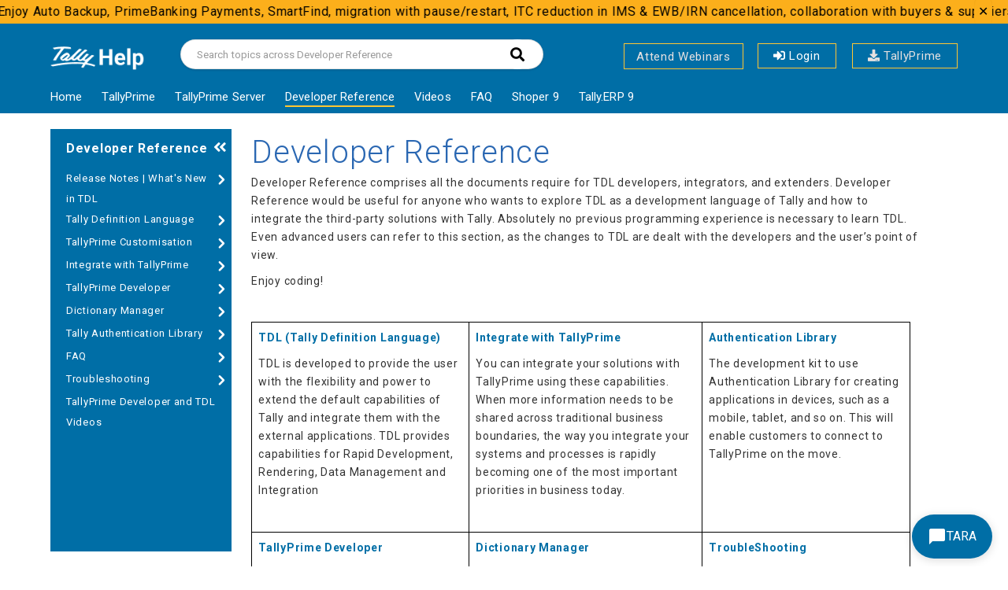

--- FILE ---
content_type: text/html; charset=UTF-8
request_url: https://help.tallysolutions.com/developer-reference/
body_size: 32274
content:
    <!DOCTYPE html>
<html lang="en-US" class="no-js">
<head> 
<!-- Google Tag Manager -->
<script>(function(w,d,s,l,i){w[l]=w[l]||[];w[l].push({'gtm.start':
new Date().getTime(),event:'gtm.js'});var f=d.getElementsByTagName(s)[0],
j=d.createElement(s),dl=l!='dataLayer'?'&l='+l:'';j.async=true;j.src=
'https://www.googletagmanager.com/gtm.js?id='+i+dl;f.parentNode.insertBefore(j,f);
})(window,document,'script','dataLayer','GTM-PXRSSV7V');</script>
<!-- End Google Tag Manager -->
 
<meta name="robots" content="index, follow"> <meta http-equiv="X-UA-Compatible"
content="IE=edge" /> <meta charset="UTF-8"> <meta
name="viewport" content="width=device-width"> 
    <link rel="profile"
href="http://gmpg.org/xfn/11"> <link rel="icon" href="https://help.tallysolutions.com/wp-content/uploads/2020/07/favicon.png"
type="image/x-icon"/> <link rel="shortcut icon" href="https://help.tallysolutions.com/wp-content/uploads/2020/07/favicon.png"
type="image/x-icon"/>
  <link rel="icon" href="https://resources.tallysolutions.com/wp-content/themes/tally/assets/images/Tally_Favicon/apple-icon.png" />
    <link rel="icon" href="https://resources.tallysolutions.com/wp-content/themes/tally/assets/images/Tally_Favicon/favicon-16x16.png" sizes="16x16" />
    <link rel="icon" href="https://resources.tallysolutions.com/wp-content/themes/tally/assets/images/Tally_Favicon/favicon-32x32.png" sizes="32x32" />
    <link rel="icon" href="https://resources.tallysolutions.com/wp-content/themes/tally/assets/images/Tally_Favicon/favicon-96x96.png" sezes="96x96" />
    <link rel="icon" href="https://resources.tallysolutions.com/wp-content/themes/tally/assets/images/Tally_Favicon/android-icon-192x192.png" sizes="192x192" />
<link rel="pingback" href="https://help.tallysolutions.com/xmlrpc.php">
<meta property="og:image" content="https://help.tallysolutions.com/wp-content/uploads/2021/01/website.jpg" /><meta name='robots' content='index, follow, max-image-preview:large, max-snippet:-1, max-video-preview:-1' />

	<!-- This site is optimized with the Yoast SEO Premium plugin v20.5 (Yoast SEO v20.5) - https://yoast.com/wordpress/plugins/seo/ -->
	<title>Developer Reference | TallyHelp</title>
	<link rel="canonical" href="https://help.tallysolutions.com/developer-reference/" />
	<meta property="og:locale" content="en_US" />
	<meta property="og:type" content="article" />
	<meta property="og:title" content="Developer Reference" />
	<meta property="og:url" content="https://help.tallysolutions.com/developer-reference/" />
	<meta property="og:site_name" content="TallyHelp" />
	<meta property="article:modified_time" content="2025-08-05T06:25:44+00:00" />
	<meta name="twitter:card" content="summary_large_image" />
	<meta name="twitter:label1" content="Est. reading time" />
	<meta name="twitter:data1" content="2 minutes" />
	<script type="application/ld+json" class="yoast-schema-graph">{"@context":"https://schema.org","@graph":[{"@type":"WebPage","@id":"https://help.tallysolutions.com/developer-reference/","url":"https://help.tallysolutions.com/developer-reference/","name":"Developer Reference | TallyHelp","isPartOf":{"@id":"https://help.tallysolutions.com/#website"},"datePublished":"2020-08-03T12:26:16+00:00","dateModified":"2025-08-05T06:25:44+00:00","breadcrumb":{"@id":"https://help.tallysolutions.com/developer-reference/#breadcrumb"},"inLanguage":"en-US","potentialAction":[{"@type":"ReadAction","target":["https://help.tallysolutions.com/developer-reference/"]}]},{"@type":"BreadcrumbList","@id":"https://help.tallysolutions.com/developer-reference/#breadcrumb","itemListElement":[{"@type":"ListItem","position":1,"name":"Home","item":"https://help.tallysolutions.com/"},{"@type":"ListItem","position":2,"name":"Developer Reference"}]},{"@type":"WebSite","@id":"https://help.tallysolutions.com/#website","url":"https://help.tallysolutions.com/","name":"TallyHelp","description":"","potentialAction":[{"@type":"SearchAction","target":{"@type":"EntryPoint","urlTemplate":"https://help.tallysolutions.com/?s={search_term_string}"},"query-input":"required name=search_term_string"}],"inLanguage":"en-US"}]}</script>
	<!-- / Yoast SEO Premium plugin. -->


<link rel='dns-prefetch' href='//oss.maxcdn.com' />
<link rel='dns-prefetch' href='//cdnjs.cloudflare.com' />
<link rel='dns-prefetch' href='//fonts.googleapis.com' />
<link rel='preconnect' href='https://fonts.gstatic.com' crossorigin />
<link rel="alternate" type="application/rss+xml" title="TallyHelp &raquo; Feed" href="https://help.tallysolutions.com/feed/" />
<link rel="alternate" type="application/rss+xml" title="TallyHelp &raquo; Comments Feed" href="https://help.tallysolutions.com/comments/feed/" />
<script type="text/javascript">
/* <![CDATA[ */
window._wpemojiSettings = {"baseUrl":"https:\/\/s.w.org\/images\/core\/emoji\/14.0.0\/72x72\/","ext":".png","svgUrl":"https:\/\/s.w.org\/images\/core\/emoji\/14.0.0\/svg\/","svgExt":".svg","source":{"concatemoji":"https:\/\/help.tallysolutions.com\/wp-includes\/js\/wp-emoji-release.min.js?ver=6.4.2"}};
/*! This file is auto-generated */
!function(i,n){var o,s,e;function c(e){try{var t={supportTests:e,timestamp:(new Date).valueOf()};sessionStorage.setItem(o,JSON.stringify(t))}catch(e){}}function p(e,t,n){e.clearRect(0,0,e.canvas.width,e.canvas.height),e.fillText(t,0,0);var t=new Uint32Array(e.getImageData(0,0,e.canvas.width,e.canvas.height).data),r=(e.clearRect(0,0,e.canvas.width,e.canvas.height),e.fillText(n,0,0),new Uint32Array(e.getImageData(0,0,e.canvas.width,e.canvas.height).data));return t.every(function(e,t){return e===r[t]})}function u(e,t,n){switch(t){case"flag":return n(e,"\ud83c\udff3\ufe0f\u200d\u26a7\ufe0f","\ud83c\udff3\ufe0f\u200b\u26a7\ufe0f")?!1:!n(e,"\ud83c\uddfa\ud83c\uddf3","\ud83c\uddfa\u200b\ud83c\uddf3")&&!n(e,"\ud83c\udff4\udb40\udc67\udb40\udc62\udb40\udc65\udb40\udc6e\udb40\udc67\udb40\udc7f","\ud83c\udff4\u200b\udb40\udc67\u200b\udb40\udc62\u200b\udb40\udc65\u200b\udb40\udc6e\u200b\udb40\udc67\u200b\udb40\udc7f");case"emoji":return!n(e,"\ud83e\udef1\ud83c\udffb\u200d\ud83e\udef2\ud83c\udfff","\ud83e\udef1\ud83c\udffb\u200b\ud83e\udef2\ud83c\udfff")}return!1}function f(e,t,n){var r="undefined"!=typeof WorkerGlobalScope&&self instanceof WorkerGlobalScope?new OffscreenCanvas(300,150):i.createElement("canvas"),a=r.getContext("2d",{willReadFrequently:!0}),o=(a.textBaseline="top",a.font="600 32px Arial",{});return e.forEach(function(e){o[e]=t(a,e,n)}),o}function t(e){var t=i.createElement("script");t.src=e,t.defer=!0,i.head.appendChild(t)}"undefined"!=typeof Promise&&(o="wpEmojiSettingsSupports",s=["flag","emoji"],n.supports={everything:!0,everythingExceptFlag:!0},e=new Promise(function(e){i.addEventListener("DOMContentLoaded",e,{once:!0})}),new Promise(function(t){var n=function(){try{var e=JSON.parse(sessionStorage.getItem(o));if("object"==typeof e&&"number"==typeof e.timestamp&&(new Date).valueOf()<e.timestamp+604800&&"object"==typeof e.supportTests)return e.supportTests}catch(e){}return null}();if(!n){if("undefined"!=typeof Worker&&"undefined"!=typeof OffscreenCanvas&&"undefined"!=typeof URL&&URL.createObjectURL&&"undefined"!=typeof Blob)try{var e="postMessage("+f.toString()+"("+[JSON.stringify(s),u.toString(),p.toString()].join(",")+"));",r=new Blob([e],{type:"text/javascript"}),a=new Worker(URL.createObjectURL(r),{name:"wpTestEmojiSupports"});return void(a.onmessage=function(e){c(n=e.data),a.terminate(),t(n)})}catch(e){}c(n=f(s,u,p))}t(n)}).then(function(e){for(var t in e)n.supports[t]=e[t],n.supports.everything=n.supports.everything&&n.supports[t],"flag"!==t&&(n.supports.everythingExceptFlag=n.supports.everythingExceptFlag&&n.supports[t]);n.supports.everythingExceptFlag=n.supports.everythingExceptFlag&&!n.supports.flag,n.DOMReady=!1,n.readyCallback=function(){n.DOMReady=!0}}).then(function(){return e}).then(function(){var e;n.supports.everything||(n.readyCallback(),(e=n.source||{}).concatemoji?t(e.concatemoji):e.wpemoji&&e.twemoji&&(t(e.twemoji),t(e.wpemoji)))}))}((window,document),window._wpemojiSettings);
/* ]]> */
</script>
<link rel='stylesheet' id='wpfp-css' href='https://help.tallysolutions.com/wp-content/plugins/wp-favorite-posts/wpfp.css' type='text/css' />
<link rel='stylesheet' id='namespace-css' href='https://help.tallysolutions.com/wp-content/plugins/tally-link-article/css/articleLink.css?ver=6.4.2' type='text/css' media='all' />
<style id='wp-emoji-styles-inline-css' type='text/css'>

	img.wp-smiley, img.emoji {
		display: inline !important;
		border: none !important;
		box-shadow: none !important;
		height: 1em !important;
		width: 1em !important;
		margin: 0 0.07em !important;
		vertical-align: -0.1em !important;
		background: none !important;
		padding: 0 !important;
	}
</style>
<link rel='stylesheet' id='wp-block-library-css' href='https://help.tallysolutions.com/wp-includes/css/dist/block-library/style.min.css?ver=6.4.2' type='text/css' media='all' />
<link rel='stylesheet' id='bb-tcs-editor-style-shared-css' href='https://help.tallysolutions.com/wp-content/themes/lipi/editor-style-shared.css' type='text/css' media='all' />
<style id='classic-theme-styles-inline-css' type='text/css'>
/*! This file is auto-generated */
.wp-block-button__link{color:#fff;background-color:#32373c;border-radius:9999px;box-shadow:none;text-decoration:none;padding:calc(.667em + 2px) calc(1.333em + 2px);font-size:1.125em}.wp-block-file__button{background:#32373c;color:#fff;text-decoration:none}
</style>
<style id='global-styles-inline-css' type='text/css'>
body{--wp--preset--color--black: #000000;--wp--preset--color--cyan-bluish-gray: #abb8c3;--wp--preset--color--white: #ffffff;--wp--preset--color--pale-pink: #f78da7;--wp--preset--color--vivid-red: #cf2e2e;--wp--preset--color--luminous-vivid-orange: #ff6900;--wp--preset--color--luminous-vivid-amber: #fcb900;--wp--preset--color--light-green-cyan: #7bdcb5;--wp--preset--color--vivid-green-cyan: #00d084;--wp--preset--color--pale-cyan-blue: #8ed1fc;--wp--preset--color--vivid-cyan-blue: #0693e3;--wp--preset--color--vivid-purple: #9b51e0;--wp--preset--gradient--vivid-cyan-blue-to-vivid-purple: linear-gradient(135deg,rgba(6,147,227,1) 0%,rgb(155,81,224) 100%);--wp--preset--gradient--light-green-cyan-to-vivid-green-cyan: linear-gradient(135deg,rgb(122,220,180) 0%,rgb(0,208,130) 100%);--wp--preset--gradient--luminous-vivid-amber-to-luminous-vivid-orange: linear-gradient(135deg,rgba(252,185,0,1) 0%,rgba(255,105,0,1) 100%);--wp--preset--gradient--luminous-vivid-orange-to-vivid-red: linear-gradient(135deg,rgba(255,105,0,1) 0%,rgb(207,46,46) 100%);--wp--preset--gradient--very-light-gray-to-cyan-bluish-gray: linear-gradient(135deg,rgb(238,238,238) 0%,rgb(169,184,195) 100%);--wp--preset--gradient--cool-to-warm-spectrum: linear-gradient(135deg,rgb(74,234,220) 0%,rgb(151,120,209) 20%,rgb(207,42,186) 40%,rgb(238,44,130) 60%,rgb(251,105,98) 80%,rgb(254,248,76) 100%);--wp--preset--gradient--blush-light-purple: linear-gradient(135deg,rgb(255,206,236) 0%,rgb(152,150,240) 100%);--wp--preset--gradient--blush-bordeaux: linear-gradient(135deg,rgb(254,205,165) 0%,rgb(254,45,45) 50%,rgb(107,0,62) 100%);--wp--preset--gradient--luminous-dusk: linear-gradient(135deg,rgb(255,203,112) 0%,rgb(199,81,192) 50%,rgb(65,88,208) 100%);--wp--preset--gradient--pale-ocean: linear-gradient(135deg,rgb(255,245,203) 0%,rgb(182,227,212) 50%,rgb(51,167,181) 100%);--wp--preset--gradient--electric-grass: linear-gradient(135deg,rgb(202,248,128) 0%,rgb(113,206,126) 100%);--wp--preset--gradient--midnight: linear-gradient(135deg,rgb(2,3,129) 0%,rgb(40,116,252) 100%);--wp--preset--font-size--small: 13px;--wp--preset--font-size--medium: 20px;--wp--preset--font-size--large: 36px;--wp--preset--font-size--x-large: 42px;--wp--preset--spacing--20: 0.44rem;--wp--preset--spacing--30: 0.67rem;--wp--preset--spacing--40: 1rem;--wp--preset--spacing--50: 1.5rem;--wp--preset--spacing--60: 2.25rem;--wp--preset--spacing--70: 3.38rem;--wp--preset--spacing--80: 5.06rem;--wp--preset--shadow--natural: 6px 6px 9px rgba(0, 0, 0, 0.2);--wp--preset--shadow--deep: 12px 12px 50px rgba(0, 0, 0, 0.4);--wp--preset--shadow--sharp: 6px 6px 0px rgba(0, 0, 0, 0.2);--wp--preset--shadow--outlined: 6px 6px 0px -3px rgba(255, 255, 255, 1), 6px 6px rgba(0, 0, 0, 1);--wp--preset--shadow--crisp: 6px 6px 0px rgba(0, 0, 0, 1);}:where(.is-layout-flex){gap: 0.5em;}:where(.is-layout-grid){gap: 0.5em;}body .is-layout-flow > .alignleft{float: left;margin-inline-start: 0;margin-inline-end: 2em;}body .is-layout-flow > .alignright{float: right;margin-inline-start: 2em;margin-inline-end: 0;}body .is-layout-flow > .aligncenter{margin-left: auto !important;margin-right: auto !important;}body .is-layout-constrained > .alignleft{float: left;margin-inline-start: 0;margin-inline-end: 2em;}body .is-layout-constrained > .alignright{float: right;margin-inline-start: 2em;margin-inline-end: 0;}body .is-layout-constrained > .aligncenter{margin-left: auto !important;margin-right: auto !important;}body .is-layout-constrained > :where(:not(.alignleft):not(.alignright):not(.alignfull)){max-width: var(--wp--style--global--content-size);margin-left: auto !important;margin-right: auto !important;}body .is-layout-constrained > .alignwide{max-width: var(--wp--style--global--wide-size);}body .is-layout-flex{display: flex;}body .is-layout-flex{flex-wrap: wrap;align-items: center;}body .is-layout-flex > *{margin: 0;}body .is-layout-grid{display: grid;}body .is-layout-grid > *{margin: 0;}:where(.wp-block-columns.is-layout-flex){gap: 2em;}:where(.wp-block-columns.is-layout-grid){gap: 2em;}:where(.wp-block-post-template.is-layout-flex){gap: 1.25em;}:where(.wp-block-post-template.is-layout-grid){gap: 1.25em;}.has-black-color{color: var(--wp--preset--color--black) !important;}.has-cyan-bluish-gray-color{color: var(--wp--preset--color--cyan-bluish-gray) !important;}.has-white-color{color: var(--wp--preset--color--white) !important;}.has-pale-pink-color{color: var(--wp--preset--color--pale-pink) !important;}.has-vivid-red-color{color: var(--wp--preset--color--vivid-red) !important;}.has-luminous-vivid-orange-color{color: var(--wp--preset--color--luminous-vivid-orange) !important;}.has-luminous-vivid-amber-color{color: var(--wp--preset--color--luminous-vivid-amber) !important;}.has-light-green-cyan-color{color: var(--wp--preset--color--light-green-cyan) !important;}.has-vivid-green-cyan-color{color: var(--wp--preset--color--vivid-green-cyan) !important;}.has-pale-cyan-blue-color{color: var(--wp--preset--color--pale-cyan-blue) !important;}.has-vivid-cyan-blue-color{color: var(--wp--preset--color--vivid-cyan-blue) !important;}.has-vivid-purple-color{color: var(--wp--preset--color--vivid-purple) !important;}.has-black-background-color{background-color: var(--wp--preset--color--black) !important;}.has-cyan-bluish-gray-background-color{background-color: var(--wp--preset--color--cyan-bluish-gray) !important;}.has-white-background-color{background-color: var(--wp--preset--color--white) !important;}.has-pale-pink-background-color{background-color: var(--wp--preset--color--pale-pink) !important;}.has-vivid-red-background-color{background-color: var(--wp--preset--color--vivid-red) !important;}.has-luminous-vivid-orange-background-color{background-color: var(--wp--preset--color--luminous-vivid-orange) !important;}.has-luminous-vivid-amber-background-color{background-color: var(--wp--preset--color--luminous-vivid-amber) !important;}.has-light-green-cyan-background-color{background-color: var(--wp--preset--color--light-green-cyan) !important;}.has-vivid-green-cyan-background-color{background-color: var(--wp--preset--color--vivid-green-cyan) !important;}.has-pale-cyan-blue-background-color{background-color: var(--wp--preset--color--pale-cyan-blue) !important;}.has-vivid-cyan-blue-background-color{background-color: var(--wp--preset--color--vivid-cyan-blue) !important;}.has-vivid-purple-background-color{background-color: var(--wp--preset--color--vivid-purple) !important;}.has-black-border-color{border-color: var(--wp--preset--color--black) !important;}.has-cyan-bluish-gray-border-color{border-color: var(--wp--preset--color--cyan-bluish-gray) !important;}.has-white-border-color{border-color: var(--wp--preset--color--white) !important;}.has-pale-pink-border-color{border-color: var(--wp--preset--color--pale-pink) !important;}.has-vivid-red-border-color{border-color: var(--wp--preset--color--vivid-red) !important;}.has-luminous-vivid-orange-border-color{border-color: var(--wp--preset--color--luminous-vivid-orange) !important;}.has-luminous-vivid-amber-border-color{border-color: var(--wp--preset--color--luminous-vivid-amber) !important;}.has-light-green-cyan-border-color{border-color: var(--wp--preset--color--light-green-cyan) !important;}.has-vivid-green-cyan-border-color{border-color: var(--wp--preset--color--vivid-green-cyan) !important;}.has-pale-cyan-blue-border-color{border-color: var(--wp--preset--color--pale-cyan-blue) !important;}.has-vivid-cyan-blue-border-color{border-color: var(--wp--preset--color--vivid-cyan-blue) !important;}.has-vivid-purple-border-color{border-color: var(--wp--preset--color--vivid-purple) !important;}.has-vivid-cyan-blue-to-vivid-purple-gradient-background{background: var(--wp--preset--gradient--vivid-cyan-blue-to-vivid-purple) !important;}.has-light-green-cyan-to-vivid-green-cyan-gradient-background{background: var(--wp--preset--gradient--light-green-cyan-to-vivid-green-cyan) !important;}.has-luminous-vivid-amber-to-luminous-vivid-orange-gradient-background{background: var(--wp--preset--gradient--luminous-vivid-amber-to-luminous-vivid-orange) !important;}.has-luminous-vivid-orange-to-vivid-red-gradient-background{background: var(--wp--preset--gradient--luminous-vivid-orange-to-vivid-red) !important;}.has-very-light-gray-to-cyan-bluish-gray-gradient-background{background: var(--wp--preset--gradient--very-light-gray-to-cyan-bluish-gray) !important;}.has-cool-to-warm-spectrum-gradient-background{background: var(--wp--preset--gradient--cool-to-warm-spectrum) !important;}.has-blush-light-purple-gradient-background{background: var(--wp--preset--gradient--blush-light-purple) !important;}.has-blush-bordeaux-gradient-background{background: var(--wp--preset--gradient--blush-bordeaux) !important;}.has-luminous-dusk-gradient-background{background: var(--wp--preset--gradient--luminous-dusk) !important;}.has-pale-ocean-gradient-background{background: var(--wp--preset--gradient--pale-ocean) !important;}.has-electric-grass-gradient-background{background: var(--wp--preset--gradient--electric-grass) !important;}.has-midnight-gradient-background{background: var(--wp--preset--gradient--midnight) !important;}.has-small-font-size{font-size: var(--wp--preset--font-size--small) !important;}.has-medium-font-size{font-size: var(--wp--preset--font-size--medium) !important;}.has-large-font-size{font-size: var(--wp--preset--font-size--large) !important;}.has-x-large-font-size{font-size: var(--wp--preset--font-size--x-large) !important;}
.wp-block-navigation a:where(:not(.wp-element-button)){color: inherit;}
:where(.wp-block-post-template.is-layout-flex){gap: 1.25em;}:where(.wp-block-post-template.is-layout-grid){gap: 1.25em;}
:where(.wp-block-columns.is-layout-flex){gap: 2em;}:where(.wp-block-columns.is-layout-grid){gap: 2em;}
.wp-block-pullquote{font-size: 1.5em;line-height: 1.6;}
</style>
<link rel='stylesheet' id='bbp-default-css' href='https://help.tallysolutions.com/wp-content/themes/lipi/css/bbpress.min.css?ver=2.6.9' type='text/css' media='screen' />
<link rel='stylesheet' id='crp-style-text-only-css' href='https://help.tallysolutions.com/wp-content/plugins/contextual-related-posts/css/text-only.min.css?ver=3.4.1' type='text/css' media='all' />
<link rel='stylesheet' id='collapscore-css-css' href='https://help.tallysolutions.com/wp-content/plugins/jquery-collapse-o-matic/css/core_style.css?ver=1.0' type='text/css' media='all' />
<style id='collapscore-css-inline-css' type='text/css'>
  /* Prerequisites expand style */
  .kb-prereq {
      background: #f3f3f3;
      border: 1px solid #dcdcdc;
      padding: 5px 10px 5px 40px;
      font-weight: 600;
      font-size: 18px;
      color: #0b3a82;
      border-radius: 4px;
      cursor: pointer;
      position: relative;
      display: block;
      width: 100%;
      box-sizing: border-box;
  }

  .kb-prereq:focus {
      color: #0b3a82;
      outline: none;
  }

  /* Chevron icon for prereq - before title (left side) */
  .kb-prereq:after {
      font-family: 'Font Awesome 5 Free' !important;
      font-weight: 900 !important;
      content: "\f078" !important;
      position: absolute;
      left: 18px;
      top: 50%;
      transform: translateY(-50%);
      padding: 0 !important;
      float: none !important;
  }

  .kb-prereq.colomat-close:after {
      content: "\f077" !important;
  }

  .kb-prereq + .collapseomatic_content {
      border: 1px solid #dcdcdc;
      border-top: none;
      padding: 16px 20px;
/*       background: #f3f3f3; */
      border-radius: 0 0 4px 4px;
  }

  .kb-prereq + .collapseomatic_content ol {
      margin-left: 20px;
 }
</style>
<link rel='stylesheet' id='printomatic-css-css' href='https://help.tallysolutions.com/wp-content/plugins/print-o-matic/css/style.css?ver=2.0' type='text/css' media='all' />
<link rel='stylesheet' id='dgsb-style-css' href='https://help.tallysolutions.com/wp-content/plugins/scrolling-text-banner/dgsb-style.css?ver=6.4.2' type='text/css' media='all' />
<link rel='stylesheet' id='font-awesome-css' href='https://cdnjs.cloudflare.com/ajax/libs/font-awesome/6.0.0-beta3/css/all.min.css?ver=6.4.2' type='text/css' media='all' />
<link rel='stylesheet' id='whatsapp-button-style-css' href='https://help.tallysolutions.com/wp-content/plugins/whatsapp-integration/style.css?ver=1744215552' type='text/css' media='all' />
<link rel='stylesheet' id='ez-toc-css' href='https://help.tallysolutions.com/wp-content/plugins/easy-table-of-contents/assets/css/screen.min.css?ver=2.0.61' type='text/css' media='all' />
<style id='ez-toc-inline-css' type='text/css'>
div#ez-toc-container .ez-toc-title {font-size: 120%;}div#ez-toc-container .ez-toc-title {font-weight: 500;}div#ez-toc-container ul li {font-size: 95%;}div#ez-toc-container nav ul ul li {font-size: ;}div#ez-toc-container {background: #0c0c0c;border: 1px solid #dd9933;}div#ez-toc-container p.ez-toc-title , #ez-toc-container .ez_toc_custom_title_icon , #ez-toc-container .ez_toc_custom_toc_icon {color: #999;}div#ez-toc-container ul.ez-toc-list a {color: #8224e3;}div#ez-toc-container ul.ez-toc-list a:hover {color: #81d742;}div#ez-toc-container ul.ez-toc-list a:visited {color: #10e0ef;}
</style>
<link rel='stylesheet' id='fontawesome-css' href='https://help.tallysolutions.com/wp-content/themes/lipi/css/font-awesome/css/all.css?ver=3.3.1' type='text/css' media='all' />
<link rel='stylesheet' id='et-line-font-css' href='https://help.tallysolutions.com/wp-content/themes/lipi/css/et-line-font/style.css?ver=3.3.1' type='text/css' media='all' />
<link rel='stylesheet' id='elegent-font-css' href='https://help.tallysolutions.com/wp-content/themes/lipi/css/elegent-font/style.css?ver=3.3.1' type='text/css' media='all' />
<link rel='stylesheet' id='lipi-style-css' href='https://help.tallysolutions.com/wp-content/themes/lipi/style.css?ver=1.0' type='text/css' media='all' />
<link rel='stylesheet' id='lipi-fonts-css' href='//fonts.googleapis.com/css?family=Montserrat:100,200,300,400,500,600,700,800,900%7CRubik:100,200,300,400,500,600,700,800,900%7CPoppins:100,200,300,400,500,600,700,800,900%7CRoboto:100,200,300,400,500,600,700,800,900&#038;subset=latin,latin-ext' type='text/css' media='all' />
<link rel='stylesheet' id='bootstrap-css' href='https://help.tallysolutions.com/wp-content/themes/lipi/css/lib/bootstrap.min.css?ver=3.3.1' type='text/css' media='all' />
<link rel='stylesheet' id='lipi-custom-flexslider-css' href='https://help.tallysolutions.com/wp-content/themes/lipi/css/flexslider/flexslider.css?ver=2.5.0' type='text/css' media='all' />
<link rel='stylesheet' id='owlcarousel-custom-style-css' href='https://help.tallysolutions.com/wp-content/themes/lipi/js/owl/owl.carousel.css?ver=6.4.2' type='text/css' media='all' />
<link rel='stylesheet' id='lipi-effect-css' href='https://help.tallysolutions.com/wp-content/themes/lipi/css/hover.css?ver=6.4.2' type='text/css' media='all' />
<link rel='stylesheet' id='lipi-mediaelementplayer-css' href='https://help.tallysolutions.com/wp-content/themes/lipi/css/mediaelementplayer/mediaelementplayer.min.css?ver=6.4.2' type='text/css' media='all' />
<link rel='stylesheet' id='lipi-lightbox-css' href='https://help.tallysolutions.com/wp-content/themes/lipi/css/lightbox/lightbox.css?ver=6.4.2' type='text/css' media='all' />
<link rel='stylesheet' id='slb_core-css' href='https://help.tallysolutions.com/wp-content/plugins/simple-lightbox/client/css/app.css?ver=2.9.3' type='text/css' media='all' />
<link rel='stylesheet' id='js_composer_front-css' href='https://help.tallysolutions.com/wp-content/plugins/js_composer/assets/css/js_composer.min.css?ver=7.3' type='text/css' media='all' />
<link rel='stylesheet' id='bsf-Defaults-css' href='https://help.tallysolutions.com/wp-content/uploads/smile_fonts/Defaults/Defaults.css?ver=3.19.4' type='text/css' media='all' />
<link rel="preload" as="style" href="https://fonts.googleapis.com/css?family=Roboto:100,300,400,500,700,900,100italic,300italic,400italic,500italic,700italic,900italic&#038;display=swap&#038;ver=1763974212" /><link rel="stylesheet" href="https://fonts.googleapis.com/css?family=Roboto:100,300,400,500,700,900,100italic,300italic,400italic,500italic,700italic,900italic&#038;display=swap&#038;ver=1763974212" media="print" onload="this.media='all'"><noscript><link rel="stylesheet" href="https://fonts.googleapis.com/css?family=Roboto:100,300,400,500,700,900,100italic,300italic,400italic,500italic,700italic,900italic&#038;display=swap&#038;ver=1763974212" /></noscript><script type="text/javascript" id="wp_session_data-js-extra">
/* <![CDATA[ */
var login_cookie = null;
/* ]]> */
</script>
<script type="text/javascript" src="https://help.tallysolutions.com/wp-includes/js/jquery/jquery.min.js?ver=3.7.1" id="jquery-core-js"></script>
<script type="text/javascript" src="https://help.tallysolutions.com/wp-includes/js/jquery/jquery-migrate.min.js?ver=3.4.1" id="jquery-migrate-js"></script>
<script type="text/javascript" id="add_case_script-js-extra">
/* <![CDATA[ */
var addCase = {"ajaxurl":"https:\/\/help.tallysolutions.com\/wp-admin\/admin-ajax.php","add_fav_icon":"https:\/\/help.tallysolutions.com\/wp-content\/plugins\/tally-link-article\/img\/addfavourite.svg","remove_fav_icon":"https:\/\/help.tallysolutions.com\/wp-content\/plugins\/tally-link-article\/img\/remove_fav.svg"};
/* ]]> */
</script>
<script type="text/javascript" src="https://help.tallysolutions.com/wp-content/plugins/tally-link-article/js/tally-link-article.js?ver=6.4.2" id="add_case_script-js"></script>
<!--[if lt IE 9]>
<script type="text/javascript" src="https://oss.maxcdn.com/html5shiv/3.7.3/html5shiv.min.js?ver=3.7.3" id="html5shiv-js"></script>
<![endif]-->
<!--[if lt IE 9]>
<script type="text/javascript" src="https://oss.maxcdn.com/respond/1.4.2/respond.min.js?ver=1.4.2" id="respond-js"></script>
<![endif]-->
<script type="text/javascript" src="https://help.tallysolutions.com/wp-content/themes/lipi/js/handler/jquery.history.js?ver=1" id="jquery-history-js"></script>
<script type="text/javascript" src="https://help.tallysolutions.com/wp-content/plugins/wp-favorite-posts/script.js?ver=1.6.8" id="wp-favorite-posts-js"></script>
<script></script><link rel="https://api.w.org/" href="https://help.tallysolutions.com/wp-json/" /><link rel="alternate" type="application/json" href="https://help.tallysolutions.com/wp-json/wp/v2/pages/6495" /><link rel="EditURI" type="application/rsd+xml" title="RSD" href="https://help.tallysolutions.com/xmlrpc.php?rsd" />
<meta name="generator" content="WordPress 6.4.2" />
<link rel='shortlink' href='https://help.tallysolutions.com/?p=6495' />
<link rel="alternate" type="application/json+oembed" href="https://help.tallysolutions.com/wp-json/oembed/1.0/embed?url=https%3A%2F%2Fhelp.tallysolutions.com%2Fdeveloper-reference%2F" />
<link rel="alternate" type="text/xml+oembed" href="https://help.tallysolutions.com/wp-json/oembed/1.0/embed?url=https%3A%2F%2Fhelp.tallysolutions.com%2Fdeveloper-reference%2F&#038;format=xml" />
<meta name="framework" content="Redux 4.1.23" /><style>.post-meta{
margin-bottom: 15px!important;
}
.reading-time {
  font-style: italic;
}

.modified {
  font-style: italic;
}</style><style>#wpdevart_lb_overlay{background-color:#000000;} #wpdevart_lb_overlay.wpdevart_opacity{opacity:0.78 !important;} #wpdevart_lb_main_desc{
				 -webkit-transition: opacity 0.3s ease;
				 -moz-transition: opacity 0.3s ease;
				 -o-transition: opacity 0.3s ease;
				 transition: opacity 0.3s ease;} #wpdevart_lb_information_content{
				 -webkit-transition: opacity 0.3s ease;
				 -moz-transition: opacity 0.3s ease;
				 -o-transition: opacity 0.3s ease;
				 transition: opacity 0.3s ease;}
		#wpdevart_lb_information_content{
			width:100%;	
			padding-top:0px;
			padding-bottom:0px;
		}
		#wpdevart_info_counter_of_imgs{
			    display: inline-block;
				padding-left:15px;
				padding-right:4px;
				font-size:20px;
				color:#000000;
		}
		#wpdevart_info_caption{
			    display: inline-block;
				padding-left:15px;
				padding-right:4px;
				font-size:20px;
				color:#000000;
		}
		#wpdevart_info_title{
			    display: inline-block;
				padding-left:4px;
				padding-right:4px;
				font-size:15px;
				color:#000000;
		}
		@-webkit-keyframes rotate {
			to   {-webkit-transform: rotate(360deg);}
			from  {-webkit-transform: rotate(0deg);}
		}
		@keyframes rotate {
			to   {transform: rotate(360deg);}
			from  {transform: rotate(0deg);}
		}
		#wpdevart_lb_loading_img,#wpdevart_lb_loading_img_first{
			-webkit-animation: rotate 2s linear  infinite;
    		animation: rotate 2s linear infinite;
		}
	  </style>      <style type="text/css">.header-breadcrumbs{ float:right; }.header_normal_design .inner-padding h1, .header-breadcrumbs {  } .header_normal_design  .header-breadcrumbs a{   }.header_normal_design .padding-top-100 {padding: 100px 15px 20px 15px;} @media (max-width: 991px) and (min-width: 768px) { .header_normal_design .padding-top-100 { padding:26px 15px 20px 15px; } } @media (max-width:767px) {  .header_normal_design .padding-top-100 { padding:26px 15px 20px 15px; }  } .site-header, .special-apperance-menu.item-block {background:rgba(41, 180, 220, 0.3)!important;}.site-header .site-header-category-links li > .menu_arrow_first_level, .site-header .site-header-category-links a, .site-header li.cn-fa-icon a, .site-header .nav_style_3_icon_text .icon_text .text, .site-header .nav_style_3_icon_text .icon_text .icon, .site-header .nav_style_3_icon_text .icon_text .text a, .shopping_cart_header a.header_cart, .theme_header_menu_social ul li a { color:#ffffff!important; } .hamburger-menu span { background: #ffffff!important; }nav.site-header.after-scroll-wrap {background:rgba(0,110,166,1)!important; box-shadow: none;}.header_normal_design { background:#29b4dc; }@media (max-width: 991px) and (min-width: 768px) { .site-header { background:#ffffff!important; border-bottom:none!important;box-shadow:none!important; } }  @media (max-width: 767px) { .site-header {  background:#ffffff!important; border-bottom:none!important;box-shadow:none!important; }  }.header_normal_design .padding-top-100 .inner-padding h1 { width: 100%; } .header_normal_design .padding-top-100 .inner-padding p.desc { width: 100%;  }.header-breadcrumbs { float: right; }.header_normal_design .padding-top-100 .inner-padding h1 { font-weight: 600!important; font-size: 19px!important;       }.header_normal_design .padding-top-100 .inner-padding p.desc { font-weight: 400!important; font-size: 14px!important;   text-transform: none!important;   }.site-header .logo-image { width: 120px;padding-top: 25px;}@media (max-width: 991px) and (min-width: 768px) { .site-header .logo-image.logo-hide { width: 120px; } } @media (max-width: 767px) { .site-header .logo-image.logo-hide {  width: 120px; } }.site-header .logo{ margin:0px 45px 0px 0px; }nav.site-header.after-scroll-wrap .logo-image { height: 69px;margin-top: -12px;}body { font-weight:; font-family:Roboto; color: #333333; font-family:Roboto!important; font-size: 14px; line-height: 2; letter-spacing: 0.7px; }h1 {  font-family: Roboto; font-weight:300; font-size:40px; line-height: 45px; text-transform:none; letter-spacing: 0.7px; color: #2a67b2; }.bbp-topic-wrapper .entry-title, h2 {  font-family: Roboto; font-weight:300; font-size:30px; line-height: 45px; text-transform:none; letter-spacing: 0.7px; color: #2a67b2; }h3 {  font-family: Roboto; font-weight:400; font-size:22px; line-height: 35px; text-transform:none; letter-spacing: 0.7px; color: #0e2b5c; }h4 {  font-family: Roboto; font-weight:700; font-size:20px; line-height: 28px; text-transform:none; letter-spacing: 0.7px; color: #0e2b5c; }h5 {  font-family: Roboto; font-weight:700; font-size:18px; line-height: 25px; text-transform:none; letter-spacing: 0.7px; color: #0e2b5c; }#bbpress-forums .bbp-forum-link, h6 {  font-family: Roboto; font-weight:700; font-size:18px; line-height: 20px; text-transform:none; letter-spacing: 0.7px; color: #0e2b5c; }.footer-section .footer-layer-1 { background: #f8f8f8; } .footer-section .footer-layer-1 { color: #85838e!important; } .footer-section .theme-widget h6, .footer-section .theme-widget h5, .footer-section .theme-widget h4 { color: #ffffff!important; } .footer-section .theme-widget a { color: #9e9ab3; } .footer-section .footer-layer-2 .social-footer-icon { color:#85838e } .footer-section .footer-layer-2 { background: #f8f8f8; color: #85838e; } .footer-section .footer-layer-2 .copyright-links a, .footer-section .footer-layer-2 p a { color:#9e9ab3; }.site-top-header{ background-color:#006ea6; border-bottom: 1px solid rgba(0,110,166,1); font-size:12px; } .site-top-header ul li a { color: #cbccce; } .wrap_site_top_header ul.lang_sel>li.menu-item-has-children>a:after {border-top: 5px solid #cbccce; } .wrap_site_top_header ul.lang_sel li ul{background-color:#006ea6;}.site-top-header .shopping_cart_inner { height: auto; }  .site-top-header .shopping_cart_header a.header_cart { color: #cbccce; } .site-top-header .shopping_cart_outer{ margin-top: 17px; margin-left: 20px; float:right; } .special-apperance-menu .special-apperance-menu-inner{border-top: 1px solid rgba(245,245,245,1);} .site-header .logo { float: none; text-align: left; padding-bottom: 10px;  } .site-header .site-header-category-links { float: none; } .site-header .site-header-category-links li { margin-left: 0px; margin-right: 25px; } .site-header .site-header-category-links a{ line-height: 75px; } nav.site-header.after-scroll-wrap .logo{ border-bottom:none; }.shopping_cart_inner { height: 80px; }.hamburger-menu { margin: 0px 0; }.hamburger-menu.menu-open { margin: 0px 0; margin-left: 15px; } .site-header.after-scroll-wrap .site-header-category-links li { margin-left: 0px; } .site-header.after-scroll-wrap .site-header-category-links li ul li { margin-left: 0px; } .site-header .site-header-category-links a { line-height: 40px; }.shopping_cart_inner { height: 40px; } .site-header .site-header-category-links li { margin-left: 0px; margin-right:25px; } .site-header .logo { float: left; } .site-header ul.site-header-category-links{ padding-left:0px } .site-header .nav_style_3_icon_text { margin-top: 20px; } .site-header.after-scroll-wrap .nav_style_3_icon_text { display:none; } .site-header .site-header-category-links a{ margin-left:0px; } nav.site-header.after-scroll-wrap .special-apperance-menu.item-block { background: rgba(254, 254, 254, 0.16)!important; } nav.site-header.after-scroll-wrap .special-apperance-menu.item-block { display: block; } nav.site-header.after-scroll-wrap .container.wrap-header-call{ display:none; } nav.site-header.after-scroll-wrap .site-header-category-links { float: left; }.special-apperance-menu.item-block{ background:rgba(0,110,166,1); }.blog.kb .social-box { float: none; }.woocommerce .star-rating, .woocommerce-page .star-rating, .woocommerce p.stars a, .woocommerce p.stars a:hover, .site-header .site-header-category-links li ul a:hover i.menu_arrow, .header-breadcrumbs .sep, .woocommerce-breadcrumb .sep, .body-content .blog .linkformat:before, .woocommerce-message::before, i.portfolio-single-nav, .display-faq-section .collapsible-panels h5.title-faq-cat:before, ul.live-searchresults li a:before, #bbpress-forums .bbp-forum-title-container a:before, #bbpress-forums li.bbp-body ul.topic li.bbp-topic-title:before, .kb-categorypg .kb-box-single:hover:before, .knowledgebase-body li.cat.inner:hover:before, .theme-widget.vc_kb_article_type li.articles:hover:before, .kb_article_bytype li.articles:hover:before, .kb_sub_category_section h5 :before, .related_kb_post .related_post_ul li.related_post_ul_li:hover:before, .attached_file_section h5:before, .portfolio-sorting-section ul li.selected span, .portfolio-sorting-fitrows-section ul li.selected span, .wpb_text_column ul li:before, .wpb_text_column ol li:before, .woocommerce a.button.add_to_cart_button::before, .woocommerce a.button::before, #scrollbkToTop .footer-go-uplink:hover, .tagcloud i, li.load_more_kb_records_widget.more-link i, li.portfolio_paging_loading i { color:#ffffff!important; } .woocommerce .widget_price_filter .ui-slider-horizontal .ui-slider-range, .woocommerce-page .widget_price_filter .ui-slider-horizontal .ui-slider-range, .woocommerce .widget_price_filter .ui-slider .ui-slider-handle, .woocommerce-page .widget_price_filter .ui-slider .ui-slider-handle, .woocommerce .quantity .minus:hover, .woocommerce #content .quantity .minus:hover, .woocommerce-page .quantity .minus:hover, .woocommerce-page #content .quantity .minus:hover, .woocommerce .quantity .plus:hover, .woocommerce #content .quantity .plus:hover, .woocommerce-page .quantity .plus:hover, .woocommerce-page #content .quantity .plus:hover, .pagination .page-numbers.current, .pagination .page-numbers:hover, .pagination a.page-numbers:hover, .pagination .next.page-numbers:hover, .pagination .prev.page-numbers:hover, .woocommerce nav.woocommerce-pagination ul li span.current { background-color:#ffffff; }.sidebar-widget-box .widget_product_categories ul li.current-cat>a, .display-faq-section ul li.current-cat>a, .widget_kb_default_category ul li.current-cat>a { border-color:#ffffff; } .woocommerce div.product .woocommerce-tabs ul.tabs li.active { border-top: 4px solid #ffffff; }blockquote, .body-content .blog blockquote, .comments blockquote, .author-desc:hover, .author-desc > .heading:hover, .pagination .page-numbers.current, .pagination .page-numbers:hover, .pagination a.page-numbers:hover, .pagination .next.page-numbers:hover, .pagination .prev.page-numbers:hover { border-color:#ffffff; }.portfolio-sorting-section ul li span:hover, .portfolio-sorting-fitrows-section ul li span:hover, .portfolio-sorting-section ul li.selected span, .portfolio-sorting-fitrows-section ul li.selected span { border-bottom: 1px solid #ffffff; }.sidebar-widget-box .theme-widget.widget_tag_cloud .tagcloud a:hover, .footer-section .theme-widget.widget_tag_cloud .tagcloud a:hover, div.tagcloud a:hover { background-color:#ffffff; border: 1px solid #ffffff; color:#ffffff!important; }.woocommerce-message { border-top-color:#ffffff; }body table.booked-calendar td.today .date span { border: 2px solid #ffffff; }.custom_login_form, form.vc-theme-user-login, .vc-theme-user-login-loggedin, form.bbp-login-form, .bbp-logged-in { border-top: 4px solid #ffffff; }.header_normal_design .singe-post-entry-meta .cat-links a, .header_normal_design .singe-post-entry-meta .entry-format a, .header_normal_design .singe-post-entry-meta .edit-link a, .theme-widget a, .body-content .blog .linkformat h3 a, .header-breadcrumbs a, .body-content .blog h1.entry-title a, .body-content .blog h2.entry-title a, .body-content .blog h4.entry-title a, .body-content .blog h5.entry-title a, .body-content .blog h6.entry-title a,h2.woocommerce-loop-product__title, .woocommerce div.product div.product_meta>span span, .woocommerce div.product div.product_meta>span a, .woo_replace_header_layout .woocommerce-breadcrumb a, .woocommerce-cart table.cart tbody tr td a, .woocommerce-checkout .checkout table tbody tr td a, .woocommerce a.added_to_cart, .woocommerce .woocommerce-MyAccount-navigation ul li a, a.woocommerce-review-link, .related_kb_post ul li.related_post_ul_li a, .knowledgebase-body li.cat a { color:#333333; } a, .theme-widget a, .sidebar-widget-box .widget_product_categories ul li a, .display-faq-section ul li a, #bbpress-forums .bbp-forum-title, #bbpress-forums .bbp-forum-link, #bbpress-forums .bbp-topic-permalink, .vc-kb-cat-widget ul li a, .widget_kb_default_category ul li a, .body-content .blog h5.entry-title a {color:#006ea6;} .body-content .blog .cat-links a:hover, .body-content .blog .comments-link a:hover, .body-content .blog .edit-link a:hover, .body-content .blog .entry-format a:hover, .header_normal_design .singe-post-entry-meta .cat-links a:hover, .header_normal_design .singe-post-entry-meta .entry-format a:hover, .header_normal_design .singe-post-entry-meta .edit-link a:hover, .theme-widget a:hover, .body-content .blog .linkformat h3 a:hover, .comment-by a:hover, a.comment-reply-link:hover, a#cancel-comment-reply-link:hover, .header-breadcrumbs a:hover, .body-content .blog h1.entry-title a:hover, .body-content .blog h2.entry-title a:hover, .body-content .blog h5.entry-title a:hover, .body-content .blog h4.entry-title a:hover, .body-content .blog h5.entry-title a:hover, .body-content .blog h6.entry-title a:hover,h2.woocommerce-loop-product__title:hover, .woocommerce div.product div.product_meta>span span:hover, .woocommerce div.product div.product_meta>span a:hover, .woo_replace_header_layout .woocommerce-breadcrumb a:hover, .woocommerce-cart table.cart tbody tr td a:hover, .woocommerce-checkout .checkout table tbody tr td a:hover, .woocommerce a.added_to_cart:hover, .woocommerce .woocommerce-MyAccount-navigation ul li a:hover, a.woocommerce-review-link:hover, .woocommerce ul.cart_list li a:hover, .woocommerce ul.product_list_widget li a:hover, .footer-section .theme-widget a:hover, .footer-section .footer-layer-2 p a:hover, .footer-section .footer-layer-2 .copyright-links a:hover, .site-top-header ul li a:hover, .portfolio-define-section h2.entry-title:hover, .portfolio-define-section h3.entry-title:hover, .portfolio-define-section h4.entry-title:hover, .portfolio-define-section h5.entry-title:hover, .portfolio-define-section h6.entry-title:hover, .body-content .blog h3:hover, .portfolio-sorting-section ul li span:hover, .portfolio-sorting-fitrows-section ul li span:hover, a:focus, a:hover, .sidebar-widget-box .widget_product_categories ul li a:hover, .display-faq-section ul li a:hover, ul.live-searchresults li a:hover, ul.live-searchresults li a:hover:before, #bbpress-forums .bbp-forum-title:hover, #bbpress-forums .bbp-forum-link:hover, #bbpress-forums .bbp-topic-permalink:hover, .knowledgebase-body li.cat a:hover, .vc-kb-cat-widget ul li a:hover, .widget_kb_default_category ul li a:hover, .related_kb_post ul li.related_post_ul_li a:hover, a.doc-active , .active-wig-sidebar a{ color:#2a67b2; }.entry-content a{ scroll-margin-top:150px; color:#006ea6; }.entry-content a:hover{ color:#2a67b2; }.site-header i.navbar-toggle:hover, .portfolio-sorting-section ul li span:hover, .portfolio-sorting-fitrows-section ul li span:hover { color:#2a67b2; } .custom-link, .more-link{color:#006ea6!important;} a.custom-link:hover, a.more-link:hover{ color:#2a67b2!important;}  .portfolio-sorting-section ul li.selected span, .portfolio-sorting-fitrows-section ul li.selected span { border-bottom: 1px solid #006ea6; color: #006ea6; } .button, input[type="submit"], .custom-botton, .shopping_cart_dropdown .qbutton, .woocommerce a.button, .woocommerce .wc-proceed-to-checkout a.button.alt, .woocommerce p.return-to-shop a.button, .vc_btn3.vc_btn3-color-juicy-pink, .vc_btn3.vc_btn3-color-juicy-pink.vc_btn3-style-flat { background-color: #006ea6; color: #ffffff!important; } .button:hover, input[type="submit"]:hover, .custom-botton:hover, .shopping_cart_dropdown .qbutton:hover, .vc_btn3.vc_btn3-color-juicy-pink.vc_btn3-style-flat:focus, .vc_btn3.vc_btn3-color-juicy-pink.vc_btn3-style-flat:hover, .vc_btn3.vc_btn3-color-juicy-pink:focus, .vc_btn3.vc_btn3-color-juicy-pink:hover { background-color:#2a67b2; color: #ffffff!important; } .promo .hvr-bubble-float-right:before { border-color: transparent transparent transparent #006ea6; } .social-share-box{ color: #006ea6; border: 1px solid #006ea6; } .social-share-box:hover { background:#2a67b2; border: 1px solid #2a67b2; }.woocommerce .social-share-box:hover { border: 1px solid #2a67b2; }.team_members .team_social_holder.normal_social i.simple_social:hover{ color:#2a67b2; } .load_more_kb_records_widget.more-link a { color:#006ea6!important; } .load_more_kb_records_widget.more-link a:hover { color:#2a67b2!important; } .theme-widget.bbp_widget_login .bbp-logged-in a.button{  color: #ffffff!important; background-color: #006ea6!important; } .theme-widget.bbp_widget_login .bbp-logged-in a.button:hover{  background-color:#2a67b2!important;  } .kb_tree_viewmenu ul li.root_cat a.kb-tree-recdisplay:before, .kb_tree_viewmenu ul li.root_cat_child a.kb-tree-recdisplay:before { color:#006ea6; } .kb_tree_viewmenu ul li.root_cat a.dataicon:before, .kb_tree_viewmenu ul li.root_cat_child a.dataicon:before { color:#2a67b2; }.vc_theme_blog_post_holder.body-content .entry-content .latest_post_date i, .body-content .blog .entry-meta i{ color:#006ea6!important; }.woocommerce button.button.alt, .woocommerce #respond input#submit, .woocommerce button.button, .woocommerce input.button, button, a.button{ color: #ffffff; background-color:#006ea6!important; } button:hover, .woocommerce .button:hover, .woocommerce-page .button:hover, .woocommerce button.button.alt:hover, .woocommerce #respond input#submit:hover, .woocommerce a.button:hover, .woocommerce button.button:hover, .woocommerce input.button:hover, .woocommerce a.button:hover { background-color: #2a67b2!important; } .shopping_cart_header a.header_cart{ color:#0e2b5c; } .shopping_cart_header a.header_cart:hover{ color:#0e2b5c!important; } .shopping_cart_header .header_cart .header_cart_span { background-color:#ffffff; }.form-control.header-search{ border-radius:4px; font-size: 14px; font-weight:500;  } form.searchform i.livesearch { color: #A8A8A8!important; } .theme-top-header-searchbox .form-group .search-button-custom{ font-size: 14px; font-weight:500; }.theme_header_menu_social ul li a { color:#0e2b5c; } .theme_header_menu_social ul li a:hover { color:#0e2b5c!important; }#scrollbkToTop .footer-go-uplink { font-size: 24px; color:rgba(90,112,245,1); }.site-header .site-header-category-links li > .menu_arrow_first_level{ color:#0e2b5c; font-size: 9px; } .site-header { background-color:#ffffff; }.site-header .site-header-category-links a{ font-family:Roboto; color:#0e2b5c; font-weight:600;font-size:15px; letter-spacing: 0.1px; text-transform:capitalize; } .site-header .site-header-category-links li ul { background-color:#ffffff; } .site-header .site-header-category-links li ul a{ font-weight:500; font-size:13px; color:#0e2b5c!important; letter-spacing:-0.1px; line-height:21px; text-transform:capitalize;} .site-header .site-header-category-links li ul a:hover { color:#0e2b5c!important; }.site-header .site-header-category-links a:hover{ color:#0e2b5c!important; } @media (max-width: 991px){ .mobile-menu-holder { background:#F9F9F9; } .mobile-menu-holder li a { font-family:Roboto; font-size:15px; font-weight:600; letter-spacing:0.1px; text-transform:capitalize; color:#0e2b5c!important; } .mobile-menu-holder li a:hover { color:#0e2b5c!important; } .mobile-menu-holder li > ul li a { font-size:13px; font-weight:500; letter-spacing:-0.1px; text-transform:capitalize; line-height:28px; color:#0e2b5c!important; } .site-header i.navbar-toggle{ color:#0e2b5c; } .site-header i.navbar-toggle:hover{ color:#0e2b5c;  } } .site-header ul.site-header-category-links > li.current-menu-ancestor > a, .site-header ul.site-header-category-links > li.current-menu-ancestor > i { color:#0e2b5c!important; } .site-header .site-header-category-links li ul > li.current-menu-ancestor > a, .site-header ul > li.current_page_item.current > a{ color:#0e2b5c!important; } .shopping_cart_header a.header_cart {color:#0e2b5c; } .site-header.after-scroll-wrap .site-header-category-links li > .menu_arrow_first_level { color:#0e2b5c!important; } .site-header.after-scroll-wrap ul.site-header-category-links > li.current-menu-ancestor > a { color:#0e2b5c!important; }.site-header .site-header-category-links li ul a i.menu_arrow {color:#0e2b5c!important;} .hamburger-menu span {background:#0e2b5c;}  nav.site-header.after-scroll-wrap .site-header-category-links >li >a, .site-header.after-scroll-wrap .site-header-category-links li > .menu_arrow_first_level { color:#0e2b5c!important; } nav.site-header.after-scroll-wrap .site-header-category-links >li >a:hover { color:#0e2b5c!important; } .site-header.after-scroll-wrap .site-header-category-links li ul > li.current-menu-ancestor > a, .site-header.after-scroll-wrap ul > li.current_page_item.current > a { color:#0e2b5c!important; }nav.site-header.after-scroll-wrap .site-header-category-links >li >a, nav.site-header.after-scroll-wrap .site-header-category-links >li >a:hover { line-height: 70px!important; }nav.site-header.after-scroll-wrap {background:rgba(0,110,166,1)!important; box-shadow: none;} @media (max-width: 767px){ .mobile-menu-holder ul > li > i { color:#0e2b5c!important; } .mobile-menu-holder ul > li { border-bottom: 1px solid rgba(239,239,239,1); } .mobile-menu-holder li.current a { color:#0e2b5c!important; } } @media (max-width: 991px) and (min-width: 768px){ .mobile-menu-holder ul > li > i { color:#0e2b5c!important; } .mobile-menu-holder ul > li { border-bottom: 1px solid rgba(239,239,239,1); } .mobile-menu-holder li.current a { color:#0e2b5c!important; } }@media (max-width:767px) {.left-widget-sidebar.fix-blog-left-sidebar { display: none; }}.kb-categorypg .kb-box-single:before {  content: " "!important; }.printomatic { float: right; margin-top: -30px; }.vc_icon_element.vc_icon_element-outer .vc_icon_element-inner.vc_icon_element-size-lg.vc_icon_element-have-style-inner { width: 7em!important; height: 7em!important;
} .blog.page .pg-custom-vc h2{ font-weight: 700; }.body-content .blog h3:hover{color:#0e2b5c}	
.kb-box-single &gt; div &gt; p {
    display: none;
    
}
p.Tips {
    font-family: &quot;Open Sans&quot;;
    font-size: 10.5pt;
    font-weight: normal;
    color: #000000;
    background-color: #ffe29c;
    margin-top: 5pt;
    margin-bottom: 0pt;
    margin-left: 10px!important;
    margin-right: 10px!important;
    text-indent: -24pt;
    padding-top: 6px;
    padding-bottom: 10px;
    padding-left: 40px;
}
.global-search {
    clear: both;
    margin-top: -0px!important;
    /*min-height: 55px;*/
    /*margin-bottom: 20px;*/
}
p.Delta {
        font-family: &quot;Open Sans&quot;;
        font-size: 10.5pt;
        font-weight: normal;
        color: #000000;
        background-color: #ffe29c;
        margin-top: 5pt;
        margin-bottom: 0pt;
        margin-left: 0px;
        text-indent: 0pt;
        padding-top: 6px;
        padding-bottom: 10px;
        padding-left: 25px;
        opacity: 0.8;
}	
.tagcloud.singlepg a {
    margin: 3px!important;
}
.tagcloud.singlepg {
    margin: 8px 0 0 0!important;
    padding: 10px 0;
    clear: both;
}
div.tagcloud a {
    border-radius: 3px !important;
    display: inline-block;
    margin: 0 0 3px 0;
    color: red !important;
    display: inline-block;
    font-size: 12px !important;
    text-transform:none!important;
    border: 1px solid red;
    border-radius: 50px;
    padding: 0px 12px;
    -webkit-transition: background-color 2s ease-out;
    -moz-transition: background-color 2s ease-out;
    -o-transition: background-color 2s ease-out;
    transition: background-color 2s ease-out;
    line-height: 22px;
}
.tagcloud.singlepg a:hover {
    color: red !important;
     border: 1px solid red;
 
}	
/*Search FIX*/
.kb-categorypg .kb-box-single.searchpg h5.entry-title{
    font-weight: 400!important;
    letter-spacing: -0.3px;
}
.Tallysection{
    border: 0px!important;
}
table .Tallysection {
    border: none;
    text-align: left;
    padding: 8px !important;
    border: 0px none transparent !important;
    font-family: &quot;Open Sans&quot;;
    font-size: 10pt;
    margin-left: 12pt;
}
.Tallysection th{
    border: 0px none transparent !important;
}
.Tallysection tr{
    border: 0px none transparent !important;
}
.Tallysection td{
    border: 0px none transparent !important;
}	
.if-menu-peek::after{
 display:none!important;   
}
	
.video-button {
    padding: 2px 6px;
    font-size: 16px;
    color: white;
    background-color: #ffffff; /* Initial button color */
    border: none;
    border-radius: 5px;
    cursor: pointer;
    transition: background-color 0.3s ease, transform 0.3s ease; 
}

.video-button:hover {
    background-color: #e6dfcc; /* Color on hover */
    /*transform: scale(1.05); */
	font-size: 18px;
}	
.padding-top-bottom-10 {
    padding: 0px 0px!important;
}
.entry-content a {
    scroll-margin-top: 220px!important;
    
}
h3 {
    scroll-margin-top: 220px!important;
}
.footer-section .footer-layer-2{
    position: relative;
    z-index: 6;
}
.footer-section .footer-layer-1 {
    position: relative;
    padding: 20px 0px 0px 0px;
}
.vc_row {
    margin-left: 0px;
    margin-right: 0px;
}
.single-post-sidebar {
    background-color: #006EA6 !important;
}
.advanced-search {
    background-image: url(https://help.tallysolutions.com/wp-content/uploads/2025/07/vecteezy_new-text-and-red-shapes-banner_20523217.png);
    background-repeat: no-repeat;
    background-position: right center; /* Position the icon to the right */
    background-size: 46px 46px;
    padding-right: 45px;
    padding-top: 15px;
    margin-top: -15px;
}				</style><link href="https://help.tallysolutions.com/wp-content/uploads/2020/07/favicon.png" rel="shortcut icon"><style type="text/css" id="tallyhelppdf-custom-css">
/* TallyHelp PDF Custom CSS */
.my-custom-btn
{
    float: right;
    margin-top: 9px;
    margin-left: 20px;
    cursor: pointer;
}
</style>
<meta name="generator" content="Powered by WPBakery Page Builder - drag and drop page builder for WordPress."/>
<style type="text/css">.broken_link, a.broken_link {
	text-decoration: line-through;
}</style>		<style type="text/css" id="wp-custom-css">
			.Note{background: url(https://awspreprodtallyhelp.tallysolutions.com/wp-content/uploads/2022/06/Note-Icon.png);
    background-repeat: no-repeat;
    background-position: 10px 10px;
    padding-left: 47px !important;
    text-indent: 0px !important;
    min-height: 55px;
    padding-top: 18px !important;
}				
.none{
    list-style-type: none;
}
ul.live-searchresults li a {
    background-repeat: no-repeat;
    padding: 0px 0px 0px 0px!important; 
    display: block;
    letter-spacing: 0px;
}
.c1 h1 {
    font-size: 16px;
    line-height: 1.6em!important;
    font-weight: 600!important;
    word-wrap: break-word;
    padding-left: 15px;
    color: #19467e;
}
.c1 h1:hover{
  color: #2A67B2;  
}
.c2 h2 {
    font-size: 16px;
    color: blue;
    line-height: 1.4em!important;
    font-weight: 400!important;
    word-wrap: break-word;
    padding-left:30px!important;
    
}
.c2 h2 a{
    color:blue;
}
.c2 h2:hover{
  color: #2A67B2;  
}
.c3 h3 a{
    color:#0e2b5c;
    
}
.c3 h3 {
    font-size: 16px;
    line-height: 1em!important;
    font-weight: 400!important;
    word-wrap: break-word;
    padding-left:45px!important;
}
.c3 h3:hover{
  color: #2A67B2;  
}
.searchpg h2 {
    font-size: 16px;
    line-height: 0.8em!important;
    font-weight: 400!important;
    display: inline;
     word-wrap: break-word;
    
}
.searchpg h2:hover {
    text-decoration: underline;
     color:#6600CC;
}
.searchpg h3 {
    font-size: 14px;
    line-height: 0em!important;
    font-weight: 400!important;
    color:#0e2b5c !important;
  
}
.searchpg h3:hover {
    color:#6600CC;
    text-decoration: underline;
}
.searchpg h3 a{
    color: #0e2b5c!important;
 }

.blog h5.entry-title, h6.entry-title {
    margin-top: 0px!important;
    font-size: 22px!important;
    word-wrap: break-word;
}
.c4 {display: inline-block;
}
.live-searchresults .c4 a h1{
    font-size: 16px;
    font-weight: 400;
    line-height: 10px;
}
.live-searchresults .c4 a h2{
    font-size: 16px;
    font-weight: 400;
    line-height: 10px;
    padding-left:10px;
}
.live-searchresults .c4 a h3{
    font-size: 16px;
    font-weight: 400;
    line-height: 10px;
    padding-left:20px;
}						</style>
		<style type="text/css" data-type="vc_custom-css">@media (min-width: 1024px) {
    .single-post-sidebar {
        position: fixed;
        width: 18%;
         z-index: 9;
         
    }

    .mobile_toc_close {
        z-index: 10;
        position: fixed;
        margin-right: 77%;
    }
}</style><noscript><style> .wpb_animate_when_almost_visible { opacity: 1; }</style></noscript><style type="text/css">
/* Styles for the "mark_unmark_fav" class on desktop */
@media (min-width: 768px) {
.linkToCaseDiv, .favLinkDiv{
     /* width: 56%; */
    padding: 10px;
    font-weight: bold;
    display: flex;
    flex-direction: row-reverse;
    cursor: pointer;
}
.mark_unmark_fav {
    /* Add any necessary styles for mobile */
  }
.geot-text{
margin-left:105px;
}
}
p.Delta {
        font-family: "Open Sans";
        font-size: 10.5pt;
        font-weight: normal;
        color: #000000;
        background-color: #ffe29c;
        margin-top: 5pt;
        margin-bottom: 0pt;
        margin-left: 0px;
        text-indent: 0pt;
        padding-top: 6px;
        padding-bottom: 10px;
        padding-left: 25px;
        opacity: 0.8;
}	
.tagcloud{
    margin-left: 0px!important;
}

div.tagcloud a {
    border-radius: 3px !important;
    display: inline-block;
    margin: 0 0 4px 0;
    color: red !important;
    display: inline-block;
    font-size: 12px !important;
    text-transform:none!important;
    border: 1px solid red;
    border-radius: 50px;
    padding: 0px 12px;
    -webkit-transition: background-color 2s ease-out;
    -moz-transition: background-color 2s ease-out;
    -o-transition: background-color 2s ease-out;
    transition: background-color 2s ease-out;
    line-height: 22px;
}
.tagcloud.singlepg a:hover {
    color: red !important;
     border: 1px solid red;
 
}	

li.ult_tab_li>a.ult_a span {
    color: inherit;
    padding: 2px;
}
.ult_tab_min_contain {
background: #f8f8f8;
border-top: 1.5px solid #95c7ec!important;
border-bottom: 1.5px solid #95c7ec!important;
    margin-top: -19px;
    padding-top: 10px;
    color: #333333;
}
/* Styles for the "mark_unmark_fav" class on mobile */
@media (max-width: 767px) {
  .mark_unmark_fav {
    /* Add any necessary styles for mobile */
  }
.geot-text{
  margin-left:5px;
}
}
.body-content .blog .pg-custom-vc ol li {
    list-style: decimal;
}
.relevanssi-live-search-result--focused {
    background: #ddd;
    padding-top: 9px;
}	
.wpb_text_column ul li:before, .wpb_text_column ol li:before {
    content: "\5e";
    font-family: 'ElegantIcons';
    padding-right: 10px;
    font-size: 0px!important;
    color: #C5C3C3;
    font-weight: normal;
    position: absolute;
    left: -20px;
    padding: 0px;
}
.form-control.header-search.search_loading {
    background: #F5F5F5 right 115px center!important; 
}
.form-control.header-search.no_buttom.search_loading {
    background: #F5F5F5 right 50px center!important; 
}
/* .theme_header_menu_social.s1 input {
    border-radius: 5px!important;
    padding-left: 15px!important;
} */
.rlvlive {
    margin-top: 45px;
    position: absolute;
    z-index: 99;
    /* left:0px!important;
    top:-5px!important; */
}
.c1{
    font-size: 17px!important;
    line-height: 2.3em!important;
    font-weight: 600!important;
    word-wrap: break-word;
    padding-left: 15px;
    color: #19467e;
}
.relevanssi-live-search-results-showing {
    display: block;
    opacity: 1;
    height: auto;
    overflow: auto;
}
.relevanssi-live-search-results {
    box-sizing: border-box;
    -moz-box-sizing: border-box;
    background: #fff;
    -webkit-box-shadow: 0 0 2px 0 rgba(30, 30, 30, 0.4);
    box-shadow: 0 0 2px 0 rgba(30, 30, 30, 0.4);
    border-radius: 3px;
    width: 315px;
    min-height: 0px!important;
    max-height: 350px!important;
   
}
.body-content .blog h3:hover{color:#0e2b5c}
div.save-as-pdf-pdfcrowd-button-wrap {
	margin-top: -33px!important;
    margin-bottom: 20px;
}
/* h2{
   scroll-margin-top:200px!important; 
}
h3{
    scroll-margin-top:200px!important;
}
a{
    scroll-margin-top:150px!important;
}
h4{
    scroll-margin-top:1px!important;
}	 */
h4 a{
color:#0e2b5c!important;
}
h3 a {
color: #0e2b5c!important;
}
.Note{background: url(https://help.tallysolutions.com/wp-content/uploads/2022/08/Note-Icon.png);
    background-repeat: no-repeat;
    background-position: 10px 10px;
    padding-left: 47px !important;
    text-indent: 0px !important;
    min-height: 55px;
    padding-top: 18px !important;
}				
.none{
    list-style-type: none;
}
ul.live-searchresults li a {
    background-repeat: no-repeat;
    padding: 0px 0px 0px 0px!important; 
    display: block;
    letter-spacing: 0px;
}
.c1 h1 {
    font-size: 16px;
    line-height: 1.6em!important;
    font-weight: 600!important;
    word-wrap: break-word;
    padding-left: 15px;
    color: #19467e;
}
.c1 h1:hover{
  color: #006EA6;  
}
.c2 h2 {
    font-size: 16px;
    color: blue;
    line-height: 1.4em!important;
    font-weight: 400!important;
    word-wrap: break-word;
    padding-left:30px!important;
    
}
.c2 h2 a{
    color:blue;
}
.c2 h2:hover{
  color: #006EA6;  
}
.c3 a{
    /* color:#0e2b5c; */
	font-size: 16px;
    font-weight: 400;
}
.c4{
	margin-left : 20px;
}
.c4 a{
    /* color:#0e2b5c; */
	font-size: 14px;
    font-weight: 400;
	font-style: italic;
}
.searchpg h2 {
    font-size: 16px;
    line-height: 0.8em!important;
    font-weight: 400!important;
    display: inline;
     word-wrap: break-word;
    
}
.searchpg h2:hover {
    text-decoration: underline;
     color:#6600CC;
}
.searchpg h3 {
    font-size: 14px;
    line-height: 0em!important;
    font-weight: 400!important;
    color:#0e2b5c !important;
  
}
.searchpg h3:hover {
    color:#6600CC;
    text-decoration: underline;
}
.searchpg h3 a{
    color: #0e2b5c!important;
 }

.blog h5.entry-title, h6.entry-title {
    margin-top: 0px!important;
    font-size: 22px!important;
    word-wrap: break-word;
}
.c4 {display: inline-block;
}
.live-searchresults .c4 a h1{
    font-size: 16px;
    font-weight: 400;
    line-height: 10px;
}
.live-searchresults .c4 a h2{
    font-size: 16px;
    font-weight: 400;
    line-height: 10px;
    padding-left:10px;
}
.live-searchresults .c4 a h3{
    font-size: 16px;
    font-weight: 400;
    line-height: 10px;
    padding-left:20px;
}		

	.hindi p{
    	/* font-family: Georgia !important; */
		font-size: 1.1em;
		word-spacing: 1px;
		line-height: 2px;
	}

	.hindi ul li{
		font-size: 1.1em;
		word-spacing: 1px; 
	}
	.hindi h1{
		line-height: 51px;
	}
	.header_normal_design{
		background: #006EA6; /*url(https://help.tallysolutions.com/wp-content/uploads/2020/07/Rectangle-19.png);*/
	    background-position: center bottom!important;
    	background-repeat:repeat-x;
	}
	.header_normal_design_no_bg{
		background:#DCF2FB !important;
		position: sticky;
    	top: 103px;
    	z-index: 9;
	}
	h4 .ez-toc-title-container{
		margin: 0px 0 10px !important;
	}
	.site-header, .special-apperance-menu.item-block{
		background: #006EA6 !important;
	}
	.special-apperance-menu .special-apperance-menu-inner{
		border-top: none;
	}
	.site-header .site-header-category-links li ul > li.current-menu-ancestor > a, .site-header ul > li.current_page_item.current > a{
		color: #fff !important;
		border-bottom: 2px solid #ffc632;
		padding-bottom: 2px;
	}
	.site-header .site-header-category-links li.current >a{
		color: #fff !important;
		border-bottom: 2px solid #ffc632;
		padding-bottom: 2px;
	}
	.site-header .site-header-category-links a{
		color: #fff !important;
	}
	.site-header .site-header-category-links a:hover{
		color: #fff !important;
		border-bottom: 2px solid #FFFFFF;
		padding-bottom: 2px;
	}
	.site-header.after-scroll-wrap .site-header-category-links li ul > li.current-menu-ancestor > a, .site-header.after-scroll-wrap ul > li.current_page_item.current > a{
		color: #fff !important;
	}
	nav.site-header.after-scroll-wrap .site-header-category-links > li > a, .site-header.after-scroll-wrap .site-header-category-links li > .menu_arrow_first_level{
		color: #fff !important;
	}
	nav.site-header.after-scroll-wrap .site-header-category-links > li > a:hover{
		color: #fff !important;
		border-bottom: 2px solid #ffc632;
		padding-bottom: 2px;
	}
	.special-apperance-menu.item-block{
		background: transparent;
	}
	nav.site-header.after-scroll-wrap .special-apperance-menu.item-block{
		background: #006EA6 !important;
	}
	.mobile-menu-holder .container{
		background-color: #006EA6 !important;
	}
	.mobile-menu-holder ul{
		list-style:none;
	}
	.mobile-menu-holder li a{
		color: #fff !important;
	}
	.mobile-menu-holder li.current a, .mobile-menu-holder li a:hover{
		color: #fff !important;
		border-bottom: 2px solid #ffc632;
		padding-bottom: 2px;
	}
	.mobile-menu-holder ul > li{
		border: none !important;
	}
	.header_normal_design_no_bg .padding-top-100{
		padding: 5px 15px 5px 15px !important;
	}
.header_normal_design_no_bg .padding-top-100 .header-breadcrumbs .sep{
		color: #000 !important;
	}
	.login-header{
		float: right;
		width: 45%;
		padding-top: 25px;
		text-align: right;
	}
	 .wrap-header-call {
	  width:100%;
	 }
	@media (min-width:992px) {
		.header_normal_design .padding-top-100{
			padding: 120px 15px 0px 15px;
		}
		
	}
	@media (max-width:992px) {
		.header_normal_design .padding-top-100{
			padding: 0px 15px 0px 15px;
		}

	}
	@media (max-width: 991px) and (min-width: 700px){
		.login-header{
			width: 68%;
		}
	}



	.site-header i.navbar-toggle {
		color: white !important;
		margin-top: 13px;
		margin-bottom: 0px;
	}



	
	li.root_cat{
		background-color: #2062AC !important;
	}
	.kb_tree_viewmenu , .kb_tree_viewmenu a.kb-tree-recdisplay{
		color: #fff !important;
		font-weight:normal;
	}
	.kb_tree_viewmenu ul.kbroot_cat_records li, .kb_tree_viewmenu li.root_cat ul.tree_child_records li, .kb_tree_viewmenu ul.kbroot_cat_records li, .kb_tree_viewmenu li.root_cat ul.tree_child_records li a{
		color: #fff !important;
		font-weight:normal;
	}
	
	
	.login_button,.download_button{
		display:inline;border:1px solid #ffc632;padding: 3px 19px;color: #e6e1e1;font-size: 15px;
		font-weight:normal;
	}
	.download_button{
		margin-left: 20px;
	}
	.site-header .site-header-category-links a{
		font-weight: normal;
	}
.site-header
{
	position:fixed;
	background: #006EA6 !important;
}
.social-footer-icon{
	font-size:23px !important;
	padding:0 10px !important;
}
.footer-copyright-area {
	font-size: 11px;
}
.global-search{
	position: relative;
}
.kb-categorypg .kb-box-single.searchpg{
padding: 5px 0px 5px 3px;
}

.pagination .page-numbers, .pagination a.page-numbers, .pagination .next.page-numbers, .pagination .prev.page-numbers{
	text-decoration: none;
    display: inline-block;
    width: 30px;
    height: 30px;
    line-height: 28px;
    margin: 0 5px 0 0;
    text-align: center;
    color: #8e8e8e;
    font-size: 12px;
    text-transform: uppercase;
    border:none;
    background:none;
}
.pagination{
	margin:11px 0;
}
.pagination .prev.page-numbers,.pagination .next.page-numbers{
	color: #006EA6;
}
.footer-section .theme-widget{
	margin-bottom:0px;
}
.footer-section .footer-layer-1{
	padding: 20px 0px 0px 0px;
}
.footer-section .theme-widget h6, .footer-section .theme-widget h5, .footer-section .theme-widget h4{
	margin:0px 0 2px!important;
	color:#85838e!important;
}
#scrollbkToTop .footer-go-uplink:hover{
	color:#5a70f5 !important;
}
.kb_sub_category_section h5 :before {
color : #006EA6 !important;
}
.dropdown-item:hover{
	background-color: #1E5B9F;
}
.container{
    padding-right: 0px;
    padding-left: 0px;
    margin-right: auto;
    margin-left: auto;
}
@media (min-width: 576px) and (max-width: 767px) {
	.container{
	    width:  100%;
	    max-width: 540px;
	}
	.special-apperance-menu .container,.header_normal_design .container{
		width: -webkit-calc(100% - 60px);
	    width:    -moz-calc(100% - 60px);
	    width:         calc(100% - 60px);
	    max-width: 540px;
	}
	.wrap-header-call {
	  width:100%;
	  max-width: 540px;
	 }
}

@media (min-width: 768px) and (max-width: 991){
    .container{
		
	    width:  100%;
	    max-width: 750px;
	}
	.special-apperance-menu .container,.header_normal_design .container{
		width: -webkit-calc(100% - 60px);
	    width:    -moz-calc(100% - 60px);
	    width:         calc(100% - 60px);
	    max-width: 720px;
	}
	.wrap-header-call {
	  width:100%;
	  max-width: 720px;
	 }
}

@media (min-width: 992px) and (max-width: 1199px){
    .container{
		
	    width:  100%;
	    max-width: 960px;
	}
	.special-apperance-menu .container,.header_normal_design .container{
		width: -webkit-calc(100% - 60px);
	    width:    -moz-calc(100% - 60px);
	    width:         calc(100% - 60px);
	    max-width: 960px;
	}
	.wrap-header-call {
	  width:100%;
	  max-width: 960px;
	 }
}

@media (min-width: 1200px) {
    .container{
		
	    width:  90%;
	    /*max-width: 1140px;*/
	}
	.container .container{
		width:  100%;
	}
	.special-apperance-menu .container,.header_normal_design .container{
		width: 90%;
	}
	.wrap-header-call {
	  width: 90%;
	}
}
@media (max-width: 767px) and (min-width: 0px){
	.login-form-1{
		display: none;
	}
}

@media (max-width: 768px) and (min-width: 0px){
	.download_button{
		display: none;
	}
	.login-header{
		width: 40%;
	}

	.site-header .logo{
		margin: 0px 10px 0px 0px;
	}
	.wrap-header-call{
		padding-right: 5px;
		padding-left: 5px;
	}
	.inner-padding h1{
		display: none;
	}
}
	#wpadminbar{
		height: 0;
		display: none;
	}
	.header-breadcrumbs{
		margin-top: 0px;
	}
	#scrollbkToTop{
		bottom: 50px;
	}
	.dd-ta-menu{
		border: 1px solid #ffc632;
	    border-radius: 0;
	    background-color: #006EA6;
	    color: #e8e8e8;
	    border-top: none;
	    left: -1px;
	    top: 100%;
	    width: 101%;
	    margin: 0;
	    padding: 7px 6px;
	    padding-top: 0;
	}
	.login_button_user{
	    width: 168px;
	    text-align: left;
	    padding-left: 5px;
	    float: right;
	    padding-top: 0px;
	    padding-bottom: 0px;
	    display: none;
	}
	.login_button_act{
		text-align: right;padding-top: 0px;padding-bottom: 0px;display:none;
	}
	.ez-toc-widget-container li.active>a{
		color:#1e73be;
		font-weight:normal;
	}
	.ez-toc-widget-container li.active{
		border-left: 3px solid #006EA6;
	}
	div.ez-toc-widget-container li{
		padding-left: 0px !important;
	}
	div.ez-toc-widget-container ul.ez-toc-list {
    padding: 0px;
}
	#ezw_tco-2 .ez-toc-widget-container ul.ez-toc-list li.active::before{
		background-color: transparent !important;
	}
	.header-breadcrumbs{
		float: left;
	}
	.theme-widget.vc_kb_article_type li.articles:hover:before{
		color: #C5C3C3 !important;
	}.form-control.header-search{
		font-weight: normal;
		font-size: 10pt;
	}
	.sp-ea-one.sp-easy-accordion .sp-ea-single .ea-header a{
		padding:10px !important;
	}
	.sp-easy-accordion .sp-ea-single{
		background-color: #95c7ec !important;
	}
	.sp-easy-accordion .sp-ea-single{
		border: 1px solid #95c7ec !important;
	}
	.ea-header{
		margin:0px !important;
	}
	.footer-section .theme-widget h6, .footer-section .theme-widget h5, .footer-section .theme-widget h4 {
    	color: #ffc632 !important;
    	margin-bottom: 1rem !important;
    	line-height: 24px;
	}
	.ea-header a{
		font-size: 16px !important;
}
.vc_column_container{
	/* padding-right: 15px;
	padding-left: 15px; */
}
.vc_kb_article_type h3{
	color: #006EA6;
	padding-bottom: 10px;
}
	.download_button a:hover{
		color:#fff;
	}
	.login_button_act:hover{
		color: #fff;
	}
</style>
</head>

<body class="page-template-default page page-id-6495 sp-easy-accordion  wpb-js-composer js-comp-ver-7.3 vc_responsive">
<!-- Google Tag Manager (noscript) -->
<noscript><iframe src=https://www.googletagmanager.com/ns.html?id=GTM-PXRSSV7V
height="0" width="0" style="display:none;visibility:hidden"></iframe></noscript>
<!-- End Google Tag Manager (noscript) -->


<!-- NAVIGATION -->
<nav class="site-header" style="position:sticky;top:0px;">     <div class="dgsb-banner">
        <div class="dgsb-banner-wrapper">
            <div class="dgsb-banner-text">
                <span><a href="https://help.tallysolutions.com/release-notes-tallyprime-7-0/">🚀 TallyPrime 7.0 is now live! Enjoy Auto Backup, PrimeBanking Payments, SmartFind, migration with pause/restart, ITC reduction in IMS &amp; EWB/IRN cancellation, collaboration with buyers &amp; suppliers with Tally Bharat Connect &amp; more! 🚀</a></span>
            </div>
        </div>
        <button class="dgsb-close">✕</button>
    </div>
    <div class="container wrap-header-call"><i class="fa fa-bars navbar-toggle collapsed"></i><div class="logo">
					<a class="logo-anchor" style="color:#e6e1e1;" href="https://help.tallysolutions.com" rel="home"><span class="logo-wrapper"><img src="https://help.tallysolutions.com/wp-content/uploads/2025/04/Group-3.png" class="logo-image logo-hide dark" alt="TallyHelp">
		  <img class="logo-image white" src="https://help.tallysolutions.com/wp-content/uploads/2025/04/Group-3.png" alt="TallyHelp"></span></a>
				  </div><div class="logo1" style="float: left;width:40%;"><div class="global-search">
        <input type="hidden" id="oldplacvalue" value="Search topics across all products">
        <form role="search" method="get" id="searchform" class="searchform" action="https://help.tallysolutions.com/">
            <div class="form-group">
                <input type="hidden" name="geot_debug" id="geot_debug" value="CA">
                <input type="hidden" name="cat_id" id="cat_id" value="75">
                <input type="text" style="border-radius: 20px; min-height: 38px;height: 38px;margin-top: 5px;padding-left:20px;" placeholder="Search topics across Developer Reference" value=""  name="s" id="s"  class="form-control header-search" pattern="^(?!\s)(?!.*\s{2,})[a-zA-Z0-9\s\S]{3,}$" title="Enter Search String" required>
                <button id="ai-search-button" type="submit"
                    style="top: 5px; color: #000; right: 14px; position: absolute; font-size: 18px; cursor: pointer; background-color: white !important; border: none; padding: 10px 10px; box-shadow:none; min-height:30px; display:flex; align-items:center; gap:5px; height:38px; border-radius:20px;">
                    <i class="fa fa-search" style="display:inline-block; width:18px; height:18px; text-align:center;"></i>
                    <span id="loader" style="display:none; align-items:center; justify-content:center;">
                        <i class="fa fa-spinner fa-spin" style="font-size:25px; margin-top:-10px; vertical-align:middle;"></i>
                    </span>
                </button>
            </div>
        </form><div id="ai-results"></div>
        </div></div><div class="login-header"><div class="download_button" style="float:right;padding-top: 0px;padding-bottom: 0px;">
					<a target="_blank" style="color:#e6e1e1;" href="https://tallysolutions.com/download/">
						<i class="fa fa-download"></i>
						TallyPrime</a>
					</div><div class="dropdown login_button login_button_user">
							  <a style="overflow:hidden;color:#e6e1e1;text-align:left;padding: 0px;padding-bottom: 4px;width:100%;text-overflow:ellipsis" class="btn btn-secondary dropdown-toggle" href="#" role="button" id="dropdownMenuLink" data-toggle="dropdown" aria-haspopup="true" aria-expanded="false">
							   	  <span class="login_txt"></span>
							  </a>
							  <div class="dropdown-menu dd-ta-menu" aria-labelledby="dropdownMenuLink">
							    <a class="dropdown-item" style="display:block;color:#e6e1e1;border-bottom:1px dotted #e6e1e1" href="https://help.tallysolutions.com/search-history/">Search History</a>
							    <a class="dropdown-item" style="display:block;color:#e6e1e1;border-bottom:1px dotted #e6e1e1" href="https://help.tallysolutions.com/my-favourites/">My Favourites</a>		<a class="dropdown-item" style="display:block;color:#e6e1e1;" href="https://help.tallysolutions.com/wp-login.php?action=logout&amp;_wpnonce=797a7e0d25&redirect_to=https%3A%2F%2Fhelp.tallysolutions.com%2Fdeveloper-reference%2F%3Floggedout%3Dtrue">Logout</a>
							  </div>
							</div><a class="login_button login_button_act" style="float:right; color:#fff;" href="#" data-toggle="modal" data-target="#header-top-pop-form">
				<i class="fa fa-sign-in-alt"></i>
					Login
			</a><div class="" style="padding: 0.5px 15px !important; margin-right: 18px;display: inline-block;float: right;border: 1px solid rgb(255, 198, 50);padding: 0px 5px;color: rgb(230, 225, 225);font-size: 15px;">
			<a target="_blank" style="color:#e6e1e1;" href="https://tallysolutions.com/event-calendar/">
				Attend Webinars</a>
			</div></div><div class="nav_style_3_icon_text"></div></div><div class="special-apperance-menu item-block"><div class="container"><div class="special-apperance-menu-inner"><div class="bind_woo_menu_cart"></div><div class="theme_header_menu_social s1"></div><ul id="menu-help-main-menu" class="site-header-category-links menu-collapse"><li id="menu-item-182739" class="menu-item menu-item-type-custom menu-item-object-custom menu-item-home"><a href="https://help.tallysolutions.com/">Home</a></li>
<li id="menu-item-182740" class="menu-item menu-item-type-custom menu-item-object-custom"><a href="https://help.tallysolutions.com/tally-prime/">TallyPrime</a></li>
<li id="menu-item-182741" class="menu-item menu-item-type-custom menu-item-object-custom"><a href="https://help.tallysolutions.com/tally-prime-server/">TallyPrime Server</a></li>
<li id="menu-item-182742" class="menu-item menu-item-type-custom menu-item-object-custom current-menu-item current"><a href="https://help.tallysolutions.com/developer-reference/">Developer Reference</a></li>
<li id="menu-item-182743" class="menu-item menu-item-type-custom menu-item-object-custom"><a href="https://help.tallysolutions.com/tallyhelp-videos/">Videos</a></li>
<li id="menu-item-182744" class="menu-item menu-item-type-post_type menu-item-object-page"><a href="https://help.tallysolutions.com/faq/">FAQ</a></li>
<li id="menu-item-182745" class="menu-item menu-item-type-custom menu-item-object-custom"><a href="https://help.tallysolutions.com/article/Shoper9/">Shoper 9</a></li>
<li id="menu-item-182746" class="menu-item menu-item-type-custom menu-item-object-custom"><a href="https://help.tallysolutions.com/article/Tally.ERP9/">Tally.ERP 9</a></li>
</ul></div></div></div> </nav>

<!-- MOBILE MENU -->
<div class="mobile-menu-holder">
<div class="container">
	<i class="fa fa-bars navbar-toggle collapsed menu-active-faicon"></i>
<ul id="menu-help-main-menu-1" class="clearfix"><li class="menu-item menu-item-type-custom menu-item-object-custom menu-item-home"><a href="https://help.tallysolutions.com/">Home</a></li>
<li class="menu-item menu-item-type-custom menu-item-object-custom"><a href="https://help.tallysolutions.com/tally-prime/">TallyPrime</a></li>
<li class="menu-item menu-item-type-custom menu-item-object-custom"><a href="https://help.tallysolutions.com/tally-prime-server/">TallyPrime Server</a></li>
<li class="menu-item menu-item-type-custom menu-item-object-custom current-menu-item current"><a href="https://help.tallysolutions.com/developer-reference/">Developer Reference</a></li>
<li class="menu-item menu-item-type-custom menu-item-object-custom"><a href="https://help.tallysolutions.com/tallyhelp-videos/">Videos</a></li>
<li class="menu-item menu-item-type-post_type menu-item-object-page"><a href="https://help.tallysolutions.com/faq/">FAQ</a></li>
<li class="menu-item menu-item-type-custom menu-item-object-custom"><a href="https://help.tallysolutions.com/article/Shoper9/">Shoper 9</a></li>
<li class="menu-item menu-item-type-custom menu-item-object-custom"><a href="https://help.tallysolutions.com/article/Tally.ERP9/">Tally.ERP 9</a></li>
</ul></div></div>

<div class="header_normal_design   "    style="  " ><div style="margin-top: 0px;padding-bottom: 0px;" class=" col-md-12 col-sm-12 col-xs-12  padding-top-bottom-10 padding-left-right-0 full-width-search theme-top-header-searchbox"></div></div></div></div><div class="mobile_toc"> <div class="mobile_toc_bg"></div>
					<div class="mobile_toc_top"><h1>&nbsp;</h1></div>
					<div class="mobile_toc_content">Table of Contents
						<i class="fas fa-angle-double-right"></i></div>
					<div class="mobile_toc_bottom"><h1>&nbsp;</h1></div>
				</div>
<div style="display:none" class="pull-right key-shortcut-hd"><a href="https://help.tallysolutions.com/keyboard-shortcuts-tally-prime/">Keyboard Shortcuts</a></div>	<div class="container content-wrapper body-content">
    <div class="row margin-top-60 margin-bottom-60">
        	<div class="col-md-12 col-sm-12"> 
    	<div id="post-6495" class="blog page post-6495 type-page status-publish hentry">
    
	<div class="entry-content">
		<div class="wpb-content-wrapper"><div  class=" pg-custom-vc    vc_row wpb_row section vc_row-fluid " style="text-align:left; display:block;    margin-left:0px;margin-right:0px;"     ><div class="container" style="padding: 0px 0px;  "><div class="wpb_column vc_column_container vc_col-sm-12"><div class="vc_column-inner"><div class="wpb_wrapper"><div class="col-md-1 col-sm-1 col-xs-12 toc-desktop-mini" style="display: none;height: 70vh; position: sticky;top:210px;">  <button aria-label="Justify" class="btn btn-link">      <i class="fas fa-angle-double-right" style="position:absolute;top:10px;left:29%"></i><br/>      <span style="writing-mode:sideways-lr">Table of Contents</span><br/>      <i class="fas fa-angle-double-right" style="position:absolute;bottom:10px;left:29%"></i>  </button></div><div class="col-md-2-5 col-sm-12 kb-tree-viewmenu-col-wrap-menu" style="height: 73.8vh;position: sticky;top:200px;padding-right:0px;display:block;"> <div class="mobile_toc_close" style=""> 	<div class="mobile_toc_close_top"><h1>&nbsp;</h1></div>	<div class="mobile_toc_content_close" >		<i class="fas fa-angle-double-left"></i>	</div>	<div class="mobile_toc_close_bottom"><h1>&nbsp;</h1></div></div><div class="single-post-sidebar" style="">
				<div class="toc-cat-title category-name ">Developer Reference</div><div class="category-data"><ul class="kb-tree-records- tree_child_records close_record list-ul sss"><li class="kb_tree_title list-details kb_contentcall_ajx_cat " style=""> <a style="color:white;" href="https://help.tallysolutions.com/developer-reference/release-notes-whats-new-in-tdl/" rel="174" class="kb_tree_title"><span class="calculated-width">Release Notes | What's New in TDL</span><i class="arrow_carrot-right list-arrow"></i></a></li><li class="kb_tree_title list-details kb_contentcall_ajx_cat " style=""> <a style="color:white;" href="https://help.tallysolutions.com/developer-reference/tally-definition-language/" rel="325" class="kb_tree_title"><span class="calculated-width">Tally Definition Language</span><i class="arrow_carrot-right list-arrow"></i></a></li><li class="kb_tree_title list-details kb_contentcall_ajx_cat " style=""> <a style="color:white;" href="https://help.tallysolutions.com/developer-reference/tallyprime-customisation/" rel="324" class="kb_tree_title"><span class="calculated-width">TallyPrime Customisation</span><i class="arrow_carrot-right list-arrow"></i></a></li><li class="kb_tree_title list-details kb_contentcall_ajx_cat " style=""> <a style="color:white;" href="https://help.tallysolutions.com/developer-reference/integration-capabilities/" rel="128" class="kb_tree_title"><span class="calculated-width">Integrate with TallyPrime</span><i class="arrow_carrot-right list-arrow"></i></a></li><li class="kb_tree_title list-details kb_contentcall_ajx_cat " style=""> <a style="color:white;" href="https://help.tallysolutions.com/developer-reference/tally-prime-developer/" rel="110" class="kb_tree_title"><span class="calculated-width">TallyPrime Developer</span><i class="arrow_carrot-right list-arrow"></i></a></li><li class="kb_tree_title list-details kb_contentcall_ajx_cat " style=""> <a style="color:white;" href="https://help.tallysolutions.com/developer-reference/dictionary-manager/" rel="111" class="kb_tree_title"><span class="calculated-width">Dictionary Manager</span><i class="arrow_carrot-right list-arrow"></i></a></li><li class="kb_tree_title list-details kb_contentcall_ajx_cat " style=""> <a style="color:white;" href="https://help.tallysolutions.com/developer-reference/tally-authentication-library/" rel="131" class="kb_tree_title"><span class="calculated-width">Tally Authentication Library</span><i class="arrow_carrot-right list-arrow"></i></a></li><li class="kb_tree_title list-details kb_contentcall_ajx_cat " style=""> <a style="color:white;" href="https://help.tallysolutions.com/developer-reference/developer-reference-faq/" rel="139" class="kb_tree_title"><span class="calculated-width">FAQ</span><i class="arrow_carrot-right list-arrow"></i></a></li><li class="kb_tree_title list-details kb_contentcall_ajx_cat " style=""> <a href="https://help.tallysolutions.com/developer-reference/troubleshooting/" style="color:white;" rel="147" class="kb_tree_title" data-slb-active="1" data-slb-asset="1330890900" data-slb-internal="171671" data-slb-group="6495"><span class="calculated-width">Troubleshooting</span><i class="arrow_carrot-right list-arrow"></i></a></li><li class="kb_tree_title list-details" slug={"term_id":75,"name":"Developer Reference","slug":"developer-reference","term_group":0,"term_taxonomy_id":75,"taxonomy":"lipikbcat","description":"","parent":0,"count":1,"filter":"raw","term_order":"5","top_parent":"75"}> <a style="color:white;" href="https://help.tallysolutions.com/videos-tally-prime-developer-tdl/" rel="108345" class="kb_tree_title">TallyPrime Developer and TDL Videos</a></li></ul></div></div></div><div class="kb-ajax-load-container col-md-9 col-sm-12 kb-tree-viewmenu-col-wrap-menu-ajx-load" style="margin-left: 10px;">
	<div class="wpb_text_column wpb_content_element " >
		<div class="wpb_wrapper">
			<h1>Developer Reference</h1>
<p>Developer Reference comprises all the documents require for TDL developers, integrators, and extenders. Developer Reference would be useful for anyone who wants to explore TDL as a development language of Tally and how to integrate the third-party solutions with Tally. Absolutely no previous programming experience is necessary to learn TDL. Even advanced users can refer to this section, as the changes to TDL are dealt with the developers and the user&#8217;s point of view.</p>
<p>Enjoy coding!</p>
<table style="height: 478px; border-collapse: collapse; width: 98.6965%;">
<tbody>
<tr style="height: 0px;">
<td style="width: 22.9744%; vertical-align: top; height: 267px;">
<p><a href="https://help.tallysolutions.com/developer-reference/tally-definition-language/tdl/"><strong>TDL </strong><strong>(Tally Definition Language)</strong></a></p>
<p style="text-align: left;">TDL is developed to provide the user with the flexibility and power to extend the default capabilities of Tally and integrate them with the external applications. TDL provides capabilities for Rapid Development, Rendering, Data Management and Integration</p>
</td>
<td style="width: 24.7114%; height: 267px; vertical-align: top;">
<p><a href="https://help.tallysolutions.com/integrate-with-tallyprime/"><strong>Integrate with TallyPrime</strong></a></p>
<p>You can integrate your solutions with TallyPrime using these capabilities. When more information needs to be shared across traditional business boundaries, the way you integrate your systems and processes is rapidly becoming one of the most important priorities in business today.</p>
</td>
<td style="width: 22.093%; height: 267px; vertical-align: top;">
<p><a href="https://help.tallysolutions.com/tally/introduction-3/"><strong>Authentication Library</strong></a></p>
<p>The development kit to use Authentication Library for creating applications in devices, such as a mobile, tablet, and so on. This will enable customers to connect to TallyPrime on the move.</p>
</td>
</tr>
<tr style="height: 10px;">
<td style="width: 22.9744%; vertical-align: top; height: 201px;">
<p><a href="https://help.tallysolutions.com/developer-reference/tally-prime-developer/introduction-tally-developer/"><strong>TallyPrime Developer</strong></a></p>
<p>Tally&#8217;s comprehensive development suite designed to enable TDL programmers to develop and deploy solutions for TallyPrime. Easy programming and debugging are possible using TallyPrime Developer.<strong> </strong></p>
</td>
<td style="width: 24.7114%; height: 201px; vertical-align: top;">
<p><a href="https://help.tallysolutions.com/developer-reference/dictionary-manager/dictionary-manager-introduction/"><strong>Dictionary Manager </strong></a></p>
<p>Create and manage your dictionaries in multiple languages. Dictionary Manager provides the capability to search for strings, translate them, and create dictionary files.</p>
</td>
<td style="width: 22.093%; height: 201px; text-align: left; vertical-align: top;">
<p><a href="https://help.tallysolutions.com/tally/tally-prime-developer-troubleshooting/"><strong>TroubleShooting</strong></a></p>
<p>Are you stuck with some TDL errors? Refer to the extensive set of errors or warnings and their resolutions.</p>
</td>
</tr>
<tr style="height: 10px;">
<td style="width: 22.9744%; vertical-align: top; height: 10px;" colspan="3">
<p style="text-align: center;"><a href="https://help.tallysolutions.com/tally/tdl-faq/"><strong>FAQ (Frequently Asked Questions)</strong></a></p>
<p>Do you have a query on any of these features? Refer to this section for an extensive set of FAQ related to TDL, Integration Capabilities, TallyPrime Developer, and Dictionary Manager.</p>
</td>
</tr>
</tbody>
</table>

		</div>
	</div>
</div></div></div></div></div></div></div>        
        	</div><!-- .entry-content -->

</div>       </div>
            </div>
</div>    

<!--
========================
FOOTER
========================
-->
<footer>
  <div id="footer" class="footer-section">
  	<div class="footer-section-hidden"></div>
   <div class="footer-layer-1" style=""><div class="container"><div class="row"><div class="col-md-3 col-sm-12"><div id="text-2" class="theme-widget widget_text">			<div class="textwidget"><p><a href="https://help.tallysolutions.com"><img loading="lazy" decoding="async" class="alignnone size-full wp-image-176420" src="https://help.tallysolutions.com/wp-content/uploads/2025/04/Group-3.png" alt="" width="144" height="36" /></a></p>
</div>
		</div></div><div class="col-md-3 col-sm-12"><div id="text-3" class="theme-widget widget_text"><h6>TallyHelp</h6>			<div class="textwidget"><p><a href="https://help.tallysolutions.com/tally-prime/">TallyPrime</a></p>
<p><a href="https://help.tallysolutions.com/tally-prime-server/">TallyPrime Server</a></p>
<p><a href="https://help.tallysolutions.com/developer-reference/">Developer Reference</a></p>
<p><a href="https://help.tallysolutions.com/shoper-9/">Shoper 9</a></p>
<p><a href="https://help.tallysolutions.com/article/Tally.ERP9/">Tally.ERP 9</a></p>
</div>
		</div></div><div class="col-md-3 col-sm-12"><div id="text-4" class="theme-widget widget_text"><h6>Help Resources</h6>			<div class="textwidget"><p><a href="https://help.tallysolutions.com/tally-prime/welcome-to-tally-prime/get-familiar-with-tally-prime/">Get Familiar</a></p>
<p><a href="https://help.tallysolutions.com/quick-start-guide/">Quick Start Guide</a></p>
<p><a href="https://help.tallysolutions.com/tally-prime/accounting/accounting-in-tally-prime/">Accounting</a></p>
<p><a href="https://help.tallysolutions.com/tally-prime/inventory/inventory-tally/">Inventory</a></p>
<p><a href="https://help.tallysolutions.com/tally-prime/sales-process-tally/sales-process-tally/">Sales Process</a></p>
<p><a href="https://help.tallysolutions.com/tally-prime/purchase-process-tally/purchase-process-tally/">Purchase Process</a></p>
<p><a href="https://help.tallysolutions.com/tally-prime/payroll/introduction-to-payroll/">Payroll</a></p>
<p><a href="https://help.tallysolutions.com/tally-prime/connected-services/connected-services-tally/">Connected Services</a></p>
<p><a href="https://help.tallysolutions.com/tally-prime/installation-and-licensing/licensing-faq-errors-tally/">Licensing FAQ</a></p>
</div>
		</div></div><div class="col-md-3 col-sm-12"><div id="text-5" class="theme-widget widget_text"><h6>Learn More</h6>			<div class="textwidget"><p><a href="https://tallysolutions.com/blogs/accounting/">Accounting Blog</a></p>
<p><a href="https://tallysolutions.com/blogs/erp-software/">ERP Blog</a></p>
<p><a href="https://tallysolutions.com/blogs/inventory/">Inventory Blog</a></p>
<p><a href="https://tallysolutions.com/blogs/tally/">Tally Blog</a></p>
<p><a href="https://tallysolutions.com/blogs/business-guides/">Business Guides</a></p>
</div>
		</div></div></div>
      </div>
    </div><div class="footer-layer-2"><div class="container"><div class="col-md-6 col-sm-6 col-xs-12">    <div class="footer-social">
        	        <span>Connect with us</span><br/><a href="https://www.facebook.com/pages/Tally-Solutions-Pvt-Ltd/225460924139751" title="Facebook" target="_blank"><i style="padding-left: 0px !important;color:#3b5998" class="fab fa-facebook social-footer-icon facebook"></i></a><a href="https://www.linkedin.com/company/tallysolutions/" title="Linkedin" target="_blank"><i style="color:#1DA1F2" class="fab fa-linkedin-in social-footer-icon linkedin"></i></a><a href="https://www.youtube.com/subscription_center?add_user=simplytally" title="YouTube" target="_blank"><i style="color:#FF0000" class="fab fa-youtube social-footer-icon youtube"></i></a><a href="https://twitter.com/tallysolutions" title="Twitter" target="_blank"><span class="twitter-x">𝕏</span></a>
					<style>
					.twitter-x{
						font-size:23px;
						margin-left:3px;
					}
					.twitter-x:hover{
						color:#000;
					}
					</style><br/><p class="footer-copyright-area "> Best viewed with Google Chrome, Firefox, or Microsoft Edge  </p></div>
        </div>
        <div class="col-md-6 col-sm-6 col-xs-12 text-right" style="padding-top:15px;">
        	<small>
        		<a href="https://tallysolutions.com/contact-us/" target="_blank" title="Contact us">
        			<strong>Contact us</strong>
        		</a>
        		<span>|<span>
        		Visit 
        		<a href="https://tallysolutions.com" target="_blank" title="Website">
        			<strong>TALLY WEBSITE</strong>
        		</a>
        	</small>
        
    <br/><p class="footer-copyright-area "> &copy;Tally Solutions Pvt. Ltd. All rights reserved - 2025  </p></div></div>
      </div>
    </div>  </div>
</footer>
    <script>
    document.addEventListener("DOMContentLoaded", function () {
        var form = document.getElementById("searchform");
        if (form) {
            form.addEventListener("submit", function () {
                var button = document.getElementById("ai-search-button");
                var loader = document.getElementById("loader");
                var icon   = button.querySelector(".fa-search");

                if (button && loader) {
                    button.disabled = true;
                    icon.style.display = "none";
                    loader.style.display = "inline-block";
                }
            });

            // Optional: re-enable after page load (if results refresh page)
            window.addEventListener("load", function () {
                var button = document.getElementById("ai-search-button");
                var loader = document.getElementById("loader");
                var icon   = button.querySelector(".fa-search");
                if (button && loader) {
                    button.disabled = false;
                    icon.style.display = "inline-block";
                    loader.style.display = "none";
                }
            });
        }
    });
    </script>
        <script>
        document.addEventListener("DOMContentLoaded", function () {
            document.body.addEventListener("click", function (event) {
                let target = event.target.closest("a");
                if (!target) return;

                let fileExtensions = [".pdf", ".zip"];
                let url = target.href;

                if (fileExtensions.some(ext => url.endsWith(ext))) {
                    fetch("https://help.tallysolutions.com/wp-admin/admin-ajax.php", {
                        method: "POST",
                        headers: {
                            "Content-Type": "application/x-www-form-urlencoded"
                        },
                        body: "action=log_download_click&url=" + encodeURIComponent(url) + 
                              "&ref_page=" + encodeURIComponent(window.location.href)
                    });
                }
            });
        });
    </script>
          <script>
      (function() {
        const currentPostId = 6495;
        const hash = window.location.hash;
  
        const redirectMap = [
          { id: 172297, hash: '#welcome', url: '/enable-connected-banking' },
          { id: 172297, hash: '#setup', url: '/enable-connected-banking/#setup' },
          { id: 172297, hash: '#register', url: '/enable-connected-banking/#register' },
          { id: 172297, hash: '#change-password', url: '/tally-net-password/#change' },
          { id: 172297, hash: '#connect-to-bank', url: '/bank-connections/#connect-to-bank' },
          { id: 172297, hash: '#admin-approval', url: '/user-access' },
          { id: 172297, hash: '#link-mobile-number-portal', url: '/enable-connected-banking/#link-mobile-number-portal' },
          { id: 172297, hash: '#approve-user-portal', url: '/user-access/#approve-user-portal' },
          { id: 172297, hash: '#create-approve-user-portal', url: '/user-access/#create-approve-user-portal' },
          { id: 172297, hash: '#get-balance', url: '/get-balance' },
          { id: 172297, hash: '#get-statement', url: '/get-statement' },
          { id: 172297, hash: '#delete-request', url: '/get-statement/#delete-request' },
          { id: 172297, hash: '#reset-bank-statement-data', url: '/get-statement/#reset-bank-statement-data' },
          { id: 172297, hash: '#manage-connection', url: '/bank-connections/#manage-connection' },
          { id: 172297, hash: '#reconnect', url: '/bank-connections/#reconnect' },
          { id: 172297, hash: '#disconnect', url: '/bank-connections/#disconnect' },
          { id: 172297, hash: '#login-logout', url: '/login-logout' },
          { id: 172297, hash: '#log-in', url: '/login-logout/#log-in' },
          { id: 172297, hash: '#session-expired-inactive', url: '/login-logout/#session-expired-inactive' },
          { id: 172297, hash: '#logout', url: '/login-logout/#logout' },
          { id: 172297, hash: '#reset-login', url: '/login-logout/#reset-login' },
          { id: 172297, hash: '#change-password-portal', url: '/tally-net-password/#change' },
          { id: 172297, hash: '#connected-banking-login', url: '/login-logout/#connected-banking-login' },
          { id: 172297, hash: '#login', url: '/enable-connected-banking/#login' },
          { id: 172297, hash: '#connect', url: '/bank-connections/#connect' },
          { id: 110787, hash: '#reset-password', url: '/tally-net-password/#reset' },
          { id: 172297, hash: '#get-balance-config', url: '/get-balance#config' },
          { id: 172297, hash: '#account-balance-info', url: '/get-balance#account-balance-info' },
          { id: 176853, hash: '#ims-download', url: '/download-ims-inward-invoices#ims-download' },
          { id: 176853, hash: '#ims-itc-summary', url: '/ims-itc-summary#ims-itc-summary' },
          { id: 176853, hash: '#ims-upload', url: '/download-ims-inward-invoices#ims-upload' },
          { id: 176853, hash: '#reset-ims-action', url: '/reset-ims-inward-action-status#reset-ims-action' },
          { id: 176853, hash: '#ims-potential-matches', url: '/ims-potential-matches#ims-potential-matches' },
          { id: 176853, hash: '#resolve-matches-manually', url: '/ims-potential-matches#resolve-matches-manually' },
          { id: 176853, hash: '#resolve-matches-automatically', url: '/ims-potential-matches#resolve-matches-automatically' },
          { id: 176853, hash: '#recon-vouchers-accepted', url: '/download-ims-inward-invoices#recon-vouchers-accepted' },
	      { id: 110886, hash: '#gst_offline_tool', url: '/file-gstr1-manually#gst_offline_tool' },
          { id: 144274, hash: '#einvoice-report', url: '/how-to-view-e-invoice-report-and-get-irn-information-tallyhelp#einvoice-report' },
          { id: 144274, hash: '#uncertain-transactions', url: '/how-to-view-e-invoice-report-and-get-irn-information-tallyhelp#uncertain-transactions' },
          { id: 144274, hash: '#get-irn-info', url: '/how-to-view-e-invoice-report-and-get-irn-information-tallyhelp#get-irn-info' },
          { id: 144274, hash: '#cancel-irn', url: '/cancel-or-undo-irn-e-invoice#cancel-irn' },
          { id: 144274, hash: '#generate-bulk-irn', url: '/generate-bulk-irn-e-invoice#generate-bulk-irn' },
          { id: 103033, hash: '#set-up-bank-recon', url: '/bank-recon-setup' },
          { id: 103033, hash: '#import-bank-statement', url: '/bank-statement' },
	      { id: 103033, hash: '#no-difference-in-balance', url: '/bank-recon-setup/#no-difference-in-balance' },
          { id: 103033, hash: '#missing-obrs', url: '/bank-recon-setup/#missing-obrs' },
          { id: 103033, hash: '#prev-period', url: '/bank-recon-setup/#prev-period' },
          { id: 103033, hash: '#recon-beginning-date', url: '/bank-recon-setup/#recon-beginning-date' },
          { id: 103033, hash: '#manually-reconciled-book-transaction', url: '/bank-recon-setup/#manually-reconciled-book-transaction' },
          { id: 103033, hash: '#missing-vouchers', url: '/bank-recon-setup/#missing-vouchers' },
          { id: 103033, hash: '#vouchers-not-available-in-brs', url: '/bank-recon-setup/#vouchers-not-available-in-brs' },
          { id: 103033, hash: '#import-statement', url: '/bank-statement/#import' },
	      { id: 103033, hash: '#view-reports', url: '/bank-recon-reports/' },
          { id: 103033, hash: '#banking-activities', url: '/bank-recon-reports/#banking-activities' },
          { id: 103033, hash: '#banking-activities-config', url: '/bank-recon-reports/#banking-activities-config' },
          { id: 103033, hash: '#e-Payment-report', url: '/bank-recon-reports/#e-payments-report' },
          { id: 103033, hash: '#bank-reconciliation-summary', url: '/bank-recon-reports/#bank-reconciliation-summary' },
          { id: 103033, hash: '#reconciled-view', url: '/bank-recon-reports/#reconciled-view' },
          { id: 103033, hash: '#reconciled-view-monthly', url: '/bank-recon-reports/#reconciled-view-monthly' },
          { id: 103033, hash: '#auto-reconciliation', url: '/auto-bank-reconciliation' },
	      { id: 103033, hash: '#exact-match', url: '/auto-bank-reconciliation/#exact-match' },
          { id: 103033, hash: '#select-match', url: '/auto-bank-reconciliation/#select-match' },
          { id: 103033, hash: '#potential-match', url: '/auto-bank-reconciliation/#potential-match' },
          { id: 103033, hash: '#potential-match-config', url: '/auto-bank-reconciliation/#potential-match-config' },
          { id: 103033, hash: '#find-match', url: '/auto-bank-reconciliation/#find-match' },
          { id: 103033, hash: '#partial-match', url: '/auto-bank-reconciliation/#partial-match' },
          { id: 103033, hash: '#modify-match', url: '/auto-bank-reconciliation/#modify-match' },
          { id: 103033, hash: '#unlink-transactions', url: '/bank-recon-reports/#unlink-transactions' },
	      { id: 103033, hash: '#reconcile-manually', url: '/manual-bank-reconciliation' },
          { id: 103033, hash: '#manual-recon', url: '/manual-bank-reconciliation/#manual-recon' },
          { id: 103033, hash: '#recon-set-status', url: '/manual-bank-reconciliation/#set-status' },
          { id: 103033, hash: '#unreconcile-set-status', url: '/manual-bank-reconciliation/#unreconcile' },
          { id: 103036, hash: '#bank-recon', url: '/bank-recon-setup/#config' },
          { id: 103036, hash: '#recon-beginning-date', url: '/bank-recon-setup/#recon-beginning-date' },
          { id: 103036, hash: '#opening-brs', url: '/bank-recon-setup/#opening-brs' },
          { id: 103036, hash: '#auto-reconciliation', url: '/bank-recon-setup/#auto-reconciliation' },
          { id: 103037, hash: '#record-e-payment-transaction', url: '/record-e-payments' },
          { id: 103037, hash: '#exportupload-payment-instructions-to-the-bank', url: '/export-upload-e-payments' },
	      { id: 103037, hash: '#e-payments-summary', url: '/e-payments-report' },
          { id: 103037, hash: '#pending-for-sending', url: '/e-payments-report/#pending-for-sending' },
          { id: 103037, hash: '#incomplete-bank-ledger-details', url: '/#incomplete-bank-ledger-details' },
          { id: 103037, hash: '#ready-to-send', url: '/e-payments-report/#ready-to-send' },
          { id: 103037, hash: '#incomplete-transaction-details', url: '/e-payments-report/#incomplete-transaction-details' },
          { id: 103037, hash: '#mismatch-bank-details', url: '/e-payments-report/#mismatch-bank-details' },
          { id: 103037, hash: '#sent-to-bank', url: '/e-payments-report/#sent-to-bank' },
          { id: 103037, hash: '#in-progress', url: '/e-payments-report/#in-progress' },
	      { id: 103037, hash: '#transactions-unsuccessful', url: '/e-payments-report/#transactions-unsuccessful' },
          { id: 103037, hash: '#transactions-successful', url: '/e-payments-report/#transactions-successful' },
          { id: 103037, hash: '#reset-status', url: '/e-payments-report/#reset-status' },
          { id: 103037, hash: '#e-payments-report', url: '/e-payments-report/#report-prev-rel' },
          { id: 103037, hash: '#view-e-payments-report', url: '/e-payments-report/#view-e-payments-report' },
          { id: 103037, hash: '#transactions-incomplete-bank-details', url: '/e-payments-report/#transactions-incomplete-bank-details' },
          { id: 103037, hash: '#transactions-mismatch-bank-details', url: '/e-payments-report/#transactions-mismatch-bank-details' },
          { id: 103037, hash: '#transactions-sent-bank', url: '/e-payments-report/#transactions-sent-bank' },
	      { id: 103037, hash: '#bank-balance', url: '/e-payments-report/#bank-balance' },
          { id: 103037, hash: '#e-payment-recon', url: '/e-payments-recon' },
          { id: 103037, hash: '#security-e-payments', url: '/e-payments-set-up/#security-contro' },
          { id: 103036, hash: '#e-payments', url: '/e-payments-set-up/' },
          { id: 103036, hash: '#e-fund-transfer', url: '/e-payments-set-up/#e-fund-transfer' },
          { id: 103036, hash: '#e-payments-config', url: '/e-payments-set-up/#bank-specific-configs' },
          { id: 110877, hash: '#generate-e-way-bill-bulk', url: '/generate-e-way-bill-online-in-bulk/#send-for-e-way-bills' },
          { id: 110877, hash: '#e-Way-Bill-Report', url: '/e-way-bill-report-and-e-way-bill-info/#ewb-report' },
	      { id: 103036, hash: '#deposit-slips', url: '/deposit-slips' },
          { id: 103036, hash: '#view-print-cash-deposit-slip', url: '/deposit-slips/#cash' },
          { id: 103036, hash: '#view-print-cheque-deposit-slip', url: '/deposit-slips/#cheque' },
          { id: 103036, hash: '#payment-advice', url: '/payment-advice' },
          { id: 103036, hash: '#view-payment-advice', url: '/payment-advice/#view' },
          { id: 103036, hash: '#print-payment-advice', url: '/payment-advice/#print' },

          { id: 103035, hash: '#setup-cheque-printing', url: '/cheque-payments-set-up' },
          { id: 103035, hash: '#enable-cheque-range-cheque-format', url: '//cheque-payments-set-up/#range-format' },
          { id: 103035, hash: '#Alter-predefined-cheque', url: '/cheque-payments-set-up/#alter-predefined-dimensions' },
          { id: 103035, hash: '#alter-user-defined', url: '/cheque-payments-set-up/#user-defined' },
          { id: 103035, hash: '#print-million-on-cheques', url: '/cheque-payments-set-up/#amount-unit' },
          { id: 103035, hash: '#disable-company-name', url: '/cheque-payments-set-up/#disable-company-name' },
          { id: 103035, hash: '#print-self-cheque', url: 'print-cheques/#withdraw-cash' },
          { id: 103035, hash: '#print-cheque-payment-voucher', url: '/print-cheques/#payment-voucher' },
	      { id: 103035, hash: '#print-cheque-in-payment-voucher', url: '/print-cheques/#details' },
          { id: 103035, hash: '#print-cheque-without-date', url: '/print-cheques/#without-date' },
          { id: 103035, hash: '#view-list-pending-cheque', url: '/print-cheques/#pending-cheques' },
          { id: 103035, hash: '#bank-not-configured', url: '/print-cheques/#bank-ledger' },
          { id: 103035, hash: '#print-selected-cheques', url: '/print-cheques/#selected-only' },
          { id: 103035, hash: '#print-all-cheques', url: '/print-cheques/#all-at-once' },
          { id: 103035, hash: '#view-cheques-cheque-register', url: '/cheque-register' },
          { id: 103035, hash: '#bank-wise', url: '/cheque-register/#bank-wise' },
          { id: 103035, hash: '#range-based', url: '/cheque-register/#range-based' },
          { id: 103035, hash: '#update-status-blank', url: '/issue-blank-cheques' },
          { id: 103035, hash: '#allow-zero-valued', url: '/issue-blank-cheques/#allow-zero-valued' },
          { id: 103035, hash: '#amount-field-blank', url: '/issue-blank-cheques/#amount-field-blank' },
          { id: 103035, hash: '#blank-cheque', url: '/issue-blank-cheques/#cheque-register' },
          

        ];
  
        const match = redirectMap.find(entry => entry.id === currentPostId && entry.hash === hash);
        if (match) {
          window.location.href = match.url;
        }
      })();
      </script>
      <script type="text/html" id="wpb-modifications"> window.wpbCustomElement = 1; </script><link rel='stylesheet' id='wpdevart_lightbox_front_end_css-css' href='https://help.tallysolutions.com/wp-content/plugins/lightbox-popup/includes/style/wpdevart_lightbox_front.css?ver=6.4.2' type='text/css' media='all' />
<link rel='stylesheet' id='wpdevart_lightbox_effects-css' href='https://help.tallysolutions.com/wp-content/plugins/lightbox-popup/includes/style/effects_lightbox.css?ver=6.4.2' type='text/css' media='all' />
<script type="text/javascript" src="https://help.tallysolutions.com/wp-content/plugins/bbpress/templates/default/js/editor.min.js?ver=2.6.9" id="bbpress-editor-js"></script>
<script type="text/javascript" id="collapseomatic-js-js-before">
/* <![CDATA[ */
const com_options = {"colomatduration":"fast","colomatslideEffect":"slideToggle","colomatpauseInit":"","colomattouchstart":""}
/* ]]> */
</script>
<script type="text/javascript" src="https://help.tallysolutions.com/wp-content/plugins/jquery-collapse-o-matic/js/collapse.js?ver=1.7.2" id="collapseomatic-js-js"></script>
<script type="text/javascript" id="lipi-requestcall-js-extra">
/* <![CDATA[ */
var lipi__ajax_var = {"url":"https:\/\/help.tallysolutions.com\/wp-admin\/admin-ajax.php","nonce":"b55267742f"};
/* ]]> */
</script>
<script type="text/javascript" src="https://help.tallysolutions.com/wp-content/plugins/lipi-framework/js/requestcall.js?ver=1.0" id="lipi-requestcall-js"></script>
<script type="text/javascript" src="https://help.tallysolutions.com/wp-content/plugins/lipi-framework/js/after-load-requestcall.js?ver=1.0" id="lipi-after-pageload-requestcall-js"></script>
<script type="text/javascript" id="printomatic-js-js-before">
/* <![CDATA[ */
var print_data = {"pom_html_top":"","pom_html_bottom":"","pom_do_not_print":"","pom_pause_time":""}
/* ]]> */
</script>
<script type="text/javascript" src="https://help.tallysolutions.com/wp-content/plugins/print-o-matic/js/printomat.js?ver=2.0.11" id="printomatic-js-js"></script>
<script type="text/javascript" src="https://help.tallysolutions.com/wp-content/plugins/print-o-matic/js/print_elements.js?ver=1.1" id="pe-js-js"></script>
<script type="text/javascript" src="https://help.tallysolutions.com/wp-content/plugins/scrolling-text-banner/dgsb-script.js?ver=1.0" id="dgsb-script-js"></script>
<script type="text/javascript" id="whatsapp-button-script-js-extra">
/* <![CDATA[ */
var wplb_ajax = {"ajaxurl":"https:\/\/help.tallysolutions.com\/wp-admin\/admin-ajax.php","nonce":"729b8c185a"};
/* ]]> */
</script>
<script type="text/javascript" src="https://help.tallysolutions.com/wp-content/plugins/whatsapp-integration/script_new.js?ver=1742274000" id="whatsapp-button-script-js"></script>
<script type="text/javascript" src="https://help.tallysolutions.com/wp-content/themes/lipi/js/lib/bootstrap.min.js?ver=6.4.2" id="bootstrap-js"></script>
<script type="text/javascript" src="https://help.tallysolutions.com/wp-content/themes/lipi/js/flexslider/jquery.flexslider.js?ver=6.4.2" id="jquery-flexslider-js"></script>
<script type="text/javascript" src="https://help.tallysolutions.com/wp-content/themes/lipi/js/parallax/parallax.min.js?ver=6.4.2" id="lipi-parallax-main-js"></script>
<script type="text/javascript" src="https://help.tallysolutions.com/wp-content/themes/lipi/js/parallax/parallax.js?ver=6.4.2" id="lipi-parallax-js"></script>
<script type="text/javascript" src="https://help.tallysolutions.com/wp-content/themes/lipi/js/owl/owl.carousel.js?ver=6.4.2" id="owl-carousel-js"></script>
<script type="text/javascript" src="https://help.tallysolutions.com/wp-includes/js/imagesloaded.min.js?ver=5.0.0" id="imagesloaded-js"></script>
<script type="text/javascript" src="https://help.tallysolutions.com/wp-includes/js/masonry.min.js?ver=4.2.2" id="masonry-js"></script>
<script type="text/javascript" src="https://help.tallysolutions.com/wp-content/plugins/js_composer/assets/lib/bower/isotope/dist/isotope.pkgd.min.js?ver=7.3" id="isotope-js"></script>
<script type="text/javascript" id="mediaelement-core-js-before">
/* <![CDATA[ */
var mejsL10n = {"language":"en","strings":{"mejs.download-file":"Download File","mejs.install-flash":"You are using a browser that does not have Flash player enabled or installed. Please turn on your Flash player plugin or download the latest version from https:\/\/get.adobe.com\/flashplayer\/","mejs.fullscreen":"Fullscreen","mejs.play":"Play","mejs.pause":"Pause","mejs.time-slider":"Time Slider","mejs.time-help-text":"Use Left\/Right Arrow keys to advance one second, Up\/Down arrows to advance ten seconds.","mejs.live-broadcast":"Live Broadcast","mejs.volume-help-text":"Use Up\/Down Arrow keys to increase or decrease volume.","mejs.unmute":"Unmute","mejs.mute":"Mute","mejs.volume-slider":"Volume Slider","mejs.video-player":"Video Player","mejs.audio-player":"Audio Player","mejs.captions-subtitles":"Captions\/Subtitles","mejs.captions-chapters":"Chapters","mejs.none":"None","mejs.afrikaans":"Afrikaans","mejs.albanian":"Albanian","mejs.arabic":"Arabic","mejs.belarusian":"Belarusian","mejs.bulgarian":"Bulgarian","mejs.catalan":"Catalan","mejs.chinese":"Chinese","mejs.chinese-simplified":"Chinese (Simplified)","mejs.chinese-traditional":"Chinese (Traditional)","mejs.croatian":"Croatian","mejs.czech":"Czech","mejs.danish":"Danish","mejs.dutch":"Dutch","mejs.english":"English","mejs.estonian":"Estonian","mejs.filipino":"Filipino","mejs.finnish":"Finnish","mejs.french":"French","mejs.galician":"Galician","mejs.german":"German","mejs.greek":"Greek","mejs.haitian-creole":"Haitian Creole","mejs.hebrew":"Hebrew","mejs.hindi":"Hindi","mejs.hungarian":"Hungarian","mejs.icelandic":"Icelandic","mejs.indonesian":"Indonesian","mejs.irish":"Irish","mejs.italian":"Italian","mejs.japanese":"Japanese","mejs.korean":"Korean","mejs.latvian":"Latvian","mejs.lithuanian":"Lithuanian","mejs.macedonian":"Macedonian","mejs.malay":"Malay","mejs.maltese":"Maltese","mejs.norwegian":"Norwegian","mejs.persian":"Persian","mejs.polish":"Polish","mejs.portuguese":"Portuguese","mejs.romanian":"Romanian","mejs.russian":"Russian","mejs.serbian":"Serbian","mejs.slovak":"Slovak","mejs.slovenian":"Slovenian","mejs.spanish":"Spanish","mejs.swahili":"Swahili","mejs.swedish":"Swedish","mejs.tagalog":"Tagalog","mejs.thai":"Thai","mejs.turkish":"Turkish","mejs.ukrainian":"Ukrainian","mejs.vietnamese":"Vietnamese","mejs.welsh":"Welsh","mejs.yiddish":"Yiddish"}};
/* ]]> */
</script>
<script type="text/javascript" src="https://help.tallysolutions.com/wp-includes/js/mediaelement/mediaelement-and-player.min.js?ver=4.2.17" id="mediaelement-core-js"></script>
<script type="text/javascript" src="https://help.tallysolutions.com/wp-includes/js/mediaelement/mediaelement-migrate.min.js?ver=6.4.2" id="mediaelement-migrate-js"></script>
<script type="text/javascript" id="mediaelement-js-extra">
/* <![CDATA[ */
var _wpmejsSettings = {"pluginPath":"\/wp-includes\/js\/mediaelement\/","classPrefix":"mejs-","stretching":"responsive","audioShortcodeLibrary":"mediaelement","videoShortcodeLibrary":"mediaelement"};
/* ]]> */
</script>
<script type="text/javascript" src="https://help.tallysolutions.com/wp-content/themes/lipi/js/lightbox/lightbox.min.js?ver=6.4.2" id="lightbox-js"></script>
<script type="text/javascript" src="https://help.tallysolutions.com/wp-content/themes/lipi/js/appear.js?ver=6.4.2" id="jquery-appear-js"></script>
<script type="text/javascript" src="https://help.tallysolutions.com/wp-content/themes/lipi/js/timer.js?ver=6.4.2" id="lipi-timer-js"></script>
<script type="text/javascript" src="https://help.tallysolutions.com/wp-content/themes/lipi/js/advsearch.js?ver=6.4.2" id="lipi-advsearch-js"></script>
<script type="text/javascript" src="https://help.tallysolutions.com/wp-content/themes/lipi/js/lazyload/lazyload.js?ver=6.4.2" id="lazyloadxt-js"></script>
<script type="text/javascript" src="https://help.tallysolutions.com/wp-content/themes/lipi/js/magnific/magnific-popup.min.js?ver=6.4.2" id="magnific-popup-js"></script>
<script type="text/javascript" src="https://help.tallysolutions.com/wp-content/themes/lipi/js/theme.js?ver=6.4.2" id="lipi-custom-script-js"></script>
<script type="text/javascript" id="lipi-custom-script-js-after">
/* <![CDATA[ */
var kb_vc_comment_form = "2"; var kb_onclickdisplay_feedback_form = "2"; var go_up_icon = "far fa-arrow-alt-circle-up";var sticky_menu = 2;var live_search_active = 2;var live_search_url ="https://help.tallysolutions.com/"; var filed_searchmsg = "";var faq_search_id = '';   
/* ]]> */
</script>
<script type="text/javascript" id="wpdevart_lightbox_front_end_js-js-extra">
/* <![CDATA[ */
var wpdevart_lb_variables = {"eneble_lightbox_content":"enable","overlay_transparency_prancent":"78","enable_video_popuping":"enable","popup_background_color":"#000000","popup_loading_image":"https:\/\/help.tallysolutions.com\/wp-content\/plugins\/lightbox-popup\/images\/popup_loading.png","popup_initial_width":"300","popup_initial_height":"300","popup_youtube_width":"640","popup_youtube_height":"410","popup_vimeo_width":"500","popup_vimeo_height":"410","popup_max_width":"5000","popup_max_height":"5000","popup_position":"5","popup_fixed_position":"false","popup_outside_margin":"0","popup_border_width":"2","popup_border_color":"#000000","popup_border_radius":"15","control_buttons_show":"true","control_buttons_show_in_content":"true","control_buttons_height":"40","control_buttons_line_bg_color":"#000000","control_button_prev_img_src":"https:\/\/help.tallysolutions.com\/wp-content\/plugins\/lightbox-popup\/images\/contorl_buttons\/prev.png","control_button_prev_hover_img_src":"https:\/\/help.tallysolutions.com\/wp-content\/plugins\/lightbox-popup\/images\/contorl_buttons\/prev_hover.png","control_button_next_img_src":"https:\/\/help.tallysolutions.com\/wp-content\/plugins\/lightbox-popup\/images\/contorl_buttons\/next.png","control_button_next_hover_img_src":"https:\/\/help.tallysolutions.com\/wp-content\/plugins\/lightbox-popup\/images\/contorl_buttons\/next_hover.png","control_button_download_img_src":"https:\/\/help.tallysolutions.com\/wp-content\/plugins\/lightbox-popup\/images\/contorl_buttons\/download.png","control_button_download_hover_img_src":"https:\/\/help.tallysolutions.com\/wp-content\/plugins\/lightbox-popup\/images\/contorl_buttons\/download_hover.png","control_button_innewwindow_img_src":"https:\/\/help.tallysolutions.com\/wp-content\/plugins\/lightbox-popup\/images\/contorl_buttons\/innewwindow.png","control_button_innewwindow_hover_img_src":"https:\/\/help.tallysolutions.com\/wp-content\/plugins\/lightbox-popup\/images\/contorl_buttons\/innewwindow_hover.png","control_button_fullwidth_img_src":"https:\/\/help.tallysolutions.com\/wp-content\/plugins\/lightbox-popup\/images\/contorl_buttons\/fullwidth.png","control_button_fullwidht_hover_img_src":"https:\/\/help.tallysolutions.com\/wp-content\/plugins\/lightbox-popup\/images\/contorl_buttons\/fullwidth_hover.png","control_button_fullwidthrest_img_src":"https:\/\/help.tallysolutions.com\/wp-content\/plugins\/lightbox-popup\/images\/contorl_buttons\/fullwidthreset.png","control_button_fullwidhtrest_hover_img_src":"https:\/\/help.tallysolutions.com\/wp-content\/plugins\/lightbox-popup\/images\/contorl_buttons\/fullwidthreset_hover.png","control_button_close_img_src":"https:\/\/help.tallysolutions.com\/wp-content\/plugins\/lightbox-popup\/images\/contorl_buttons\/close.png","control_button_close_hover_img_src":"https:\/\/help.tallysolutions.com\/wp-content\/plugins\/lightbox-popup\/images\/contorl_buttons\/close_hover.png","information_panel_show":"false","information_panel_padding_top":"0","information_panel_padding_bottom":"0","information_panel_show_in_content":"false","information_panel_bg_color":"#000000","information_panel_default_transparency":"100","information_panel_hover_trancparency":"100","information_panel_count_image_after_text":"Image","information_panel_count_image_middle_text":"of","information_panel_count_padding_left":"15","information_panel_count_padding_right":"4","information_panel_count_font_size":"20","information_panel_desc_padding_left":"15","information_panel_desc_padding_right":"4","information_panel_desc_font_size":"20","information_panel_desc_show_if_not":"true","information_panel_text_for_no_caption":"No Caption","information_panel_title_padding_left":"4","information_panel_title_padding_right":"4","information_panel_title_font_size":"15","information_panel_title_show_if_not":"true","information_panel_text_for_no_title":"No Title","information_panel_ordering":"{\"count\":[1,\"count\"],\"title\":[0,\"title\"],\"caption\":[0,\"caption\"]}"};
/* ]]> */
</script>
<script type="text/javascript" src="https://help.tallysolutions.com/wp-content/plugins/lightbox-popup/includes/javascript/wpdevart_lightbox_front.js?ver=1.0" id="wpdevart_lightbox_front_end_js-js"></script>
<script type="text/javascript" src="https://help.tallysolutions.com/wp-content/plugins/js_composer/assets/js/dist/js_composer_front.min.js?ver=7.3" id="wpb_composer_front_js-js"></script>
<script type="text/javascript" src="https://help.tallysolutions.com/wp-content/plugins/simple-lightbox/client/js/prod/lib.core.js?ver=2.9.3" id="slb_core-js"></script>
<script type="text/javascript" src="https://help.tallysolutions.com/wp-content/plugins/simple-lightbox/client/js/prod/lib.view.js?ver=2.9.3" id="slb_view-js"></script>
<script type="text/javascript" src="https://help.tallysolutions.com/wp-content/plugins/simple-lightbox/themes/baseline/js/prod/client.js?ver=2.9.3" id="slb-asset-slb_baseline-base-js"></script>
<script type="text/javascript" src="https://help.tallysolutions.com/wp-content/plugins/simple-lightbox/themes/default/js/prod/client.js?ver=2.9.3" id="slb-asset-slb_default-base-js"></script>
<script type="text/javascript" src="https://help.tallysolutions.com/wp-content/plugins/simple-lightbox/template-tags/item/js/prod/tag.item.js?ver=2.9.3" id="slb-asset-item-base-js"></script>
<script type="text/javascript" src="https://help.tallysolutions.com/wp-content/plugins/simple-lightbox/template-tags/ui/js/prod/tag.ui.js?ver=2.9.3" id="slb-asset-ui-base-js"></script>
<script type="text/javascript" src="https://help.tallysolutions.com/wp-content/plugins/simple-lightbox/content-handlers/image/js/prod/handler.image.js?ver=2.9.3" id="slb-asset-image-base-js"></script>
<script type="text/javascript" id="slb_footer">/* <![CDATA[ */if ( !!window.jQuery ) {(function($){$(document).ready(function(){if ( !!window.SLB && SLB.has_child('View.init') ) { SLB.View.init({"ui_autofit":true,"ui_animate":true,"slideshow_autostart":false,"slideshow_duration":"6","group_loop":true,"ui_overlay_opacity":"0.8","ui_title_default":false,"theme_default":"slb_default","ui_labels":{"loading":"Loading","close":"Close","nav_next":"Next","nav_prev":"Previous","slideshow_start":"Start slideshow","slideshow_stop":"Stop slideshow","group_status":"Item %current% of %total%"}}); }
if ( !!window.SLB && SLB.has_child('View.assets') ) { {$.extend(SLB.View.assets, {"1330890900":{"id":171671,"type":"image","internal":true,"source":"https:\/\/help.tallysolutions.com\/wp-content\/uploads\/2024\/10\/troubleshooting.jpg","title":"troubleshooting","caption":"","description":""}});} }
/* THM */
if ( !!window.SLB && SLB.has_child('View.extend_theme') ) { SLB.View.extend_theme('slb_baseline',{"name":"Baseline","parent":"","styles":[{"handle":"base","uri":"https:\/\/help.tallysolutions.com\/wp-content\/plugins\/simple-lightbox\/themes\/baseline\/css\/style.css","deps":[]}],"layout_raw":"<div class=\"slb_container\"><div class=\"slb_content\">{{item.content}}<div class=\"slb_nav\"><span class=\"slb_prev\">{{ui.nav_prev}}<\/span><span class=\"slb_next\">{{ui.nav_next}}<\/span><\/div><div class=\"slb_controls\"><span class=\"slb_close\">{{ui.close}}<\/span><span class=\"slb_slideshow\">{{ui.slideshow_control}}<\/span><\/div><div class=\"slb_loading\">{{ui.loading}}<\/div><\/div><div class=\"slb_details\"><div class=\"inner\"><div class=\"slb_data\"><div class=\"slb_data_content\"><span class=\"slb_data_title\">{{item.title}}<\/span><span class=\"slb_group_status\">{{ui.group_status}}<\/span><div class=\"slb_data_desc\">{{item.description}}<\/div><\/div><\/div><div class=\"slb_nav\"><span class=\"slb_prev\">{{ui.nav_prev}}<\/span><span class=\"slb_next\">{{ui.nav_next}}<\/span><\/div><\/div><\/div><\/div>"}); }if ( !!window.SLB && SLB.has_child('View.extend_theme') ) { SLB.View.extend_theme('slb_default',{"name":"Default (Light)","parent":"slb_baseline","styles":[{"handle":"base","uri":"https:\/\/help.tallysolutions.com\/wp-content\/plugins\/simple-lightbox\/themes\/default\/css\/style.css","deps":[]}]}); }})})(jQuery);}/* ]]> */</script>
<script></script><script type="text/javascript" id="slb_context">/* <![CDATA[ */if ( !!window.jQuery ) {(function($){$(document).ready(function(){if ( !!window.SLB ) { {$.extend(SLB, {"context":["public","user_guest"]});} }})})(jQuery);}/* ]]> */</script>
<div class="modal fade " id="header-top-pop-form" tabindex="-1" role="dialog" aria-labelledby="exampleModalCenterTitle" >
    <div class="modal-dialog modal-dialog-centered modal-dialog-pos modal-lg" role="document">
        <div class="modal-content" style="border-radius: 0px;">
            <div class="modal-body" style="padding:0px;">
		            <div class="row">
                    <div class="col-md-6">
                        <form id="LoginForm" class="header-form" autocomplete="off">
                            <!-- <button type="button" class="close" data-dismiss="modal" aria-label="Close"><img
                                    src="./images/close.svg" /></button> -->
                            <h4 class="header-modal-heading mb-4">WELCOME!</h4>

                            <div class="form-row">
                                <div class="col-md-12">
                                    <input type="text" class="form-control form-custom" id="validationName" placeholder="Tally.NET ID" value="" autocomplete="off" required="">
                                    <label for="validationName" class="label-text">Tally.NET ID</label>
                                </div>
                                <div class="col-md-12 mt-4">
                                    <input type="password" class="form-control form-custom" id="password" placeholder="Password" value="" autocomplete="off" required="">
                                    <label for="validationPhone" class="label-text">Password</label>
                                </div>
                                <div class="col-md-12 mt-4">
                                    <div class="form-check">
                                        <input class="form-check-input" type="checkbox" value="" id="defaultCheck1">
                                        <label class="form-check-label" for="defaultCheck1">
                                            Remember me
                                        </label>
                                    </div>
                                </div>
                                <div class="col-md-12 mt-5">
                                    <button type="button" id="login_btn" class="btn-yellow w-100 user_login_tallyinner">LOGIN</button>
                                    <div class="form-group login-loading" style="position: relative;text-align: center;display:none;">
		                           <img src="https://help.tallysolutions.com/wp-content/themes/lipi/img/loader.svg" >		                        </div>
                                </div>
                                <div class="col-md-12 mt-5">
                                    <h5 class="para-text"><a href="https://tallysolutions.com/tallyweb/modules/admin/usm/CGetAccountAdminIDCtlr.php">Forgot ID/Password?</a></h5>
                                    <h5 class="para-text"><a href="https://tallysolutions.com/tallyweb/modules/admin/usm/CResetPwdWithCnfCtlr.php">Reset Password</a></h5>
                                </div>
                            </div>
                        </form>
                    </div>
                    <div class="col-md-6">
                        <button type="button" style="background: none !important;opacity: 1;" class="close close-btn" data-dismiss="modal" aria-label="Close">
                            <img src="https://resources.tallysolutions.com/wp-content/themes/tally/assets/images/close.svg" class="close-img" alt="close popup">
                        </button>

                        <a href="https://tallysolutions.com/tally-prime-upgrade/"><div class="right-bg d-none d-md-block"></div></a>

                    </div>
                </div>
            </div>
        </div>
    </div>
</div>
<div style="position: absolute;top: 0px;right: 0;width: 100%;z-index: 1000;display: none" class="alert alert-info " id="err_404">
	<span>Didn't find what you are looking for? Try searching for it by typing in the box below</span>
	<i class="fa fa-times" style="float: right;font-size: 25px;margin-right: 10px;cursor: pointer;" onclick="hide404()"></i>
</div>

<!-- Chat Widget HTML -->
<div id="desktop-chat-widget-button" class="desktop-chat-widget-button">
    <button class="desktop-chat-button" onclick="toggleChatModal()">
        <svg width="24" height="24" viewBox="0 0 24 24" fill="none" xmlns="http://www.w3.org/2000/svg">
            <path d="M20 2H4C2.9 2 2 2.9 2 4V22L6 18H20C21.1 18 22 17.1 22 16V4C22 2.9 21.1 2 20 2Z" fill="currentColor"/>
        </svg>
        TARA
    </button>
</div>

<div id="desktop-chat-modal" class="desktop-chat-modal">
    <div class="chat-modal-content">
        <div class="chat-modal-header">
            <span>TARA</span>
            <div style="display: flex; align-items: center;">
                <button class="desktop-close-chat" onclick="toggleChatModal()">&times;</button>
            </div>
        </div>
        <div class="chat-modal-body">
            <iframe
                id="chatbot-iframe"
                data-src="https://tallyhelpbot.tallysolutions.com/tallyhelpbot/"
                width="100%"
                height="100%"
                frameborder="0"
                style="border: none; width: 100%; height: 100%;"
                allow="microphone; display-capture; fullscreen"
            ></iframe>
        </div>
    </div>
</div>
<script>
(function () {
    function toggleChatModal() {
        const modal = document.getElementById('desktop-chat-modal');
        const iframe = document.getElementById('chatbot-iframe');

        if (modal.classList.contains('show')) {
            modal.classList.remove('show');
            console.log('removed the show class');
        } else {
            modal.classList.add('show');
            console.log('added the show class');

            // Load iframe src only once when first opened
            if (!iframe.src) {
                iframe.src = iframe.getAttribute('data-src');
                console.log('iframe src set');
            }
        }
    }
    window.toggleChatModal = toggleChatModal;

    document.addEventListener('click', function (event) {
        const modal = document.getElementById('desktop-chat-modal');
        const button = document.getElementById('desktop-chat-widget-button');
        if (
            !modal.contains(event.target) &&
            !button.contains(event.target) &&
            modal.classList.contains('show')
        ) {
            modal.classList.remove('show');
            console.log('removed the show class (clicked outside)');
        }
    });

    document.querySelector('.desktop-chat-modal').addEventListener('click', function (event) {
        event.stopPropagation();
    });

    document.getElementById('chatbot-iframe').onerror = function () {
        this.style.display = 'none';
        this.parentElement.innerHTML = '<div style="padding: 20px; text-align: center;">Unable to load chat. Please try again later.</div>';
    };
})();
</script>

<style type="text/css">
.desktop-chat-widget-button {
    position: fixed;
    bottom: 10px;
    right: 20px;
    z-index: 999999999;
}
.desktop-chat-button {
    display: flex;
    align-items: center;
    gap: 8px;
    padding: 12px 20px;
    background-color: #3069b3;
    color: white;
    border: none;
    border-radius: 50px;
    cursor: pointer;
    font-size: 16px;
    box-shadow: 0 2px 12px rgba(0, 0, 0, 0.15);
    transition: all 0.3s ease;
}
.desktop-chat-button:hover {
    background-color: #2557a7;
    transform: translateY(-2px);
}
.desktop-chat-modal {
    position: fixed;
    bottom: 70px;
    right: 20px;
    z-index: 9999;
    width: 600px;
    height: 0px;
    background: white;
    border-radius: 12px;
    box-shadow: 0 5px 25px rgba(0, 0, 0, 0.2);
    overflow: hidden;
    opacity: 0;
    pointer-events: none;
}
.chat-modal-content {
    display: flex;
    flex-direction: column;
    height: 100%;
}
.chat-modal-header {
    display: flex;
    align-items: center;
    padding: 15px 20px;
    background-color: #ebebeb;
    color: #2a67b2;
    font-size: 18px;
    width: 100%;
    position: relative;
    justify-content: space-between;
}
.desktop-close-chat {
background: none !important;
    border: none !important;
    color: #006ea6 !important;
    font-size: 24px;
    cursor: pointer;
    padding: 0px;
    line-height: 1;
}
.chat-modal-body {
    flex: 1;
    overflow: hidden;
    position: relative;
    background: #fff;
}
.chat-modal-body iframe {
    position: absolute;
    top: 0;
    left: 0;
    right: 0;
    bottom: 0;
    width: 100%;
    height: 100%;
}
@keyframes slideUp {
    from { transform: translateY(20px); opacity: 0; }
    to { transform: translateY(0); opacity: 1; }
}
.desktop-chat-modal.show {
    opacity: 1;
    animation: slideUp 0.3s ease;
    height: 85%;
    max-height:800px;
    pointer-events: auto;
}

@media screen and (max-width: 576px) {
    .desktop-chat-modal.show {
        width: 95%; /* Full screen width for mobile */
        height: 90vh; /* Full viewport height for mobile */
    }
}
</style>
</body>

<style type="text/css">
	.d-none {
    display: none!important;
}
@media (min-width: 992px){
	.d-md-block {
	    display: block!important;
	}
}
@media screen and (max-width: 992px){
#header-top-pop-form .modal-dialog .modal-content .modal-body .close-btn .close-img {
    position: relative;
    top: -470px;
}
}
	.header-form{
		letter-spacing: 0px !important;
	}
#header-top-pop-form .modal-dialog {
    max-width: 700px
}

#header-top-pop-form .modal-dialog .modal-content {
    border: 0;
    border-radius: 0
}

#header-top-pop-form .modal-dialog .modal-content .modal-body {
    padding: 0
}

#header-top-pop-form .modal-dialog .modal-content .modal-body .header-form {
    margin-top: 30px;
    padding: 40px
}

#header-top-pop-form .modal-dialog .modal-content .modal-body .header-form .form-control {
    border: 1px solid transparent;
    border-radius: 50px;
    min-height: 45px;
    padding: 0 40px;
    outline: 0;
    box-shadow: none
}

#header-top-pop-form .modal-dialog .modal-content .modal-body .header-form .form-control:focus {
    border-color: #006EA6
}

#header-top-pop-form .modal-dialog .modal-content .modal-body .header-form .form-control::placeholder {
    color: transparent;
}

#header-top-pop-form .modal-dialog .modal-content .modal-body .header-form input[type=number]::-webkit-inner-spin-button,#header-top-pop-form .modal-dialog .modal-content .modal-body .header-form input[type=number]::-webkit-outer-spin-button {
    -webkit-appearance: none;
    -moz-appearance: none;
    -o-appearance: none;
    -ms-appearance: none;
    margin: 0
}

#header-top-pop-form .modal-dialog .modal-content .modal-body .header-form label {
    font-size: 16px;
    position: absolute;
    top: 10px;
    left: 30px;
    margin: 0;
    color: #8f9db8;
    transition: all .3s ease-in
}

#header-top-pop-form .modal-dialog .modal-content .modal-body .header-form .form-control:focus~label,#header-top-pop-form .modal-dialog .modal-content .modal-body .header-form .form-control:not(:required):not(:placeholder-shown)~label,#header-top-pop-form .modal-dialog .modal-content .modal-body .header-form .form-control:required:valid~label {
    font-size: 11px;
    transform: translateY(-30px)
}

#header-top-pop-form .modal-dialog .modal-content .modal-body .header-form .form-button {
    margin-left: auto;
    background-color: #00dcf7;
    color: #000;
    width: 150px;
    min-height: 50px;
    display: block;
    outline: 0;
    box-shadow: none;
    border-radius: 0;
    border-color: #00dcf7;
    margin-right: 5px;
    cursor: pointer;
    transition: all .3s ease-in
}

#header-top-pop-form .modal-dialog .modal-content .modal-body .header-form .form-button:hover {
    border-color: #071228;
    background-color: #071228;
    color: #fff;
}

@media screen and (max-width: 991px) {
    #header-top-pop-form .modal-dialog .modal-content .modal-body .header-form .form-button {
        margin-top:30px;
    }
}

@media screen and (max-width: 576px) {
    #header-top-pop-form .modal-dialog .modal-content .modal-body .header-form .form-button {
        width:100%;
        margin-right: 0;
    }
}

#header-top-pop-form .modal-dialog .modal-content .modal-body .header-form .header-modal-heading {
    color: #006EA6;
    font-size: 20px;
    font-weight: 700;
    line-height: 1.5;
    margin-bottom: 3rem;
    font-weight: 500
}

#header-top-pop-form .modal-dialog .modal-content .modal-body .header-form .form-row .form-control {
    border-radius: 0;
    border: 0;
    border-bottom: 1px solid;
    padding: 0
}

#header-top-pop-form .modal-dialog .modal-content .modal-body .header-form .form-row .label-text {
    top: 22px;
    left: 5px;
    color: #777
}

#header-top-pop-form .modal-dialog .modal-content .modal-body .header-form .btn-yellow {
    border-radius: 0;
    background-color: #006EA6;
    color: #fff;
    font-weight: 400
}

#header-top-pop-form .modal-dialog .modal-content .modal-body .header-form .form-check-label {
    top: 0;
    color: #252525
}

#header-top-pop-form .modal-dialog .modal-content .modal-body .header-form .para-text a {
    color: #777
}

#header-top-pop-form .modal-dialog .modal-content .modal-body .right-bg {
    background-image: url('https://help.tallysolutions.com/wp-content/uploads/2020/07/tallyprime_login_screen_new.jpg');
    background-repeat: no-repeat;
    background-size: cover;
    background-position: 50%;
    width: 100%;
    height: 500px
}

#header-top-pop-form .modal-dialog .modal-content .modal-body .close-btn .close-img {
    padding: 10px
}

@media screen and (max-width: 576px) {
    #header-top-pop-form .modal-dialog .modal-content .modal-body .close-btn .close-img {
        position:relative;
        top: -470px
    }
}
.para-text {
    color: #333;
    font-size: 16px;
    font-weight: 400;
    letter-spacing: 0px !important;
}
.mt-5,.my-5 {
    margin-top: 3rem!important
}
.mt-4, .my-4 {
    margin-top: 1.5rem!important;
}
.w-100 {
    width: 100%!important;
}
.form-check {
    position: relative;
    display: block;
    padding-left: 1.25rem;
}
.form-check-input {
    position: absolute;
    margin-top: .3rem !important;
    margin-left: -1.25rem !important;
}
.form-row>.col, .form-row>[class*=col-] {
    padding-right: 5px;
    padding-left: 5px;
}

.form-check-label {
    margin-bottom: 0;
    top: -6px !important;
}
@media (min-width: 576px){

.modal-dialog-centered {
    min-height: calc(100% - 3.5rem);
}
}
@media (min-width: 576px){
.modal-dialog {
    max-width: 500px;
    margin: 1.75rem auto;
}
}
:target::before {
  content: "";
  display: block;
  height: 200px;
  margin-top: -200px;
  visibility: hidden;
}
</style>
     
<script type="text/javascript">
var status = "";
function hide404(){
	jQuery("#err_404").hide();
}
jQuery(document).ready(function() {
	if(status=="404"){
		jQuery("#err_404").show();
		//setTimeout(function(){ hide404() }, 6000);
	}
	ajax_url = "https://help.tallysolutions.com/wp-admin/admin-ajax.php";
    jQuery('#login_btn').click(function(event) {
    	event.preventDefault();
    	var username = jQuery("#validationName").val().trim();
    	var password = jQuery("#password").val().trim();
    	
    	if(username=="" || username == undefined){
    		alert("Please enter username");
    		return;
    	}
    	if(password=="" || password == undefined){
    		alert("Please enter password");
    		return;
    	}
    	
    	formData = {
    		"username":username,
    		"password":password,
    		"action":"tally_auth"
    	}
    	jQuery(".login-loading").css({"display":"block"});
    	jQuery("#login_btn").css({"display":"none"});
        jQuery.ajax({
            "type"        : 'POST', 
            "url"         : ajax_url,
            "data"        : formData,
            "dataType"	  :"json"
        }).done(function(data) {
        	
	        if(data['status']==1){
	        	window.location.reload();
	        }else{
	        	alert(data['data']);
	        }
	        jQuery(".login-loading").css({"display":"none"});
    		jQuery("#login_btn").css({"display":"block"});
		});
    });
    jQuery.fn.inView = function(){
	    //Window Object
	    var win = jQuery(window);
	    //Object to Check
	    obj = jQuery(this);
	    //the top Scroll Position in the page
	    var scrollPosition = win.scrollTop();
	    //the end of the visible area in the page, starting from the scroll position
	    var visibleArea = win.scrollTop() + win.height();
	    //the end of the object to check
	    var objEndPos = (obj.offset().top + obj.outerHeight());
	    return(visibleArea >= objEndPos && scrollPosition <= objEndPos ? true : false)
	};


	// jQuery(window).scroll(function(){
	//     if(jQuery("div.footer-section-hidden").inView()){
	//     	jQuery("div.ez-toc").css({"position":"relative"});
	//     }else{
	//     	jQuery("div.ez-toc").css({"position":"fixed"});
	//     }
	// });
});
</script>
<script>
jQuery(document).ready(function($) {
  // Offset to account for fixed header height
  var headerOffset = $('.after-scroll-wrap').outerHeight();

  // Smooth scroll to heading on click
  $('.ez-toc-list li a').on('click', function(event) {
    event.preventDefault();

    // Get the target heading element
    var target = $(this).attr('href');
    var headingElement = $(target);

    // Scroll to the target heading with offset
    $('html, body').animate({
      scrollTop: headingElement.offset().top - 200
    }, 800);
  });
});
jQuery(document).ready(function($) {
  $('li a[href^="#"]').on('click', function(event) {
    var targetId = $(this).attr('href');
    var targetEl = $(targetId);

    if (targetEl.length) {
      event.preventDefault(); // Only prevent default if target exists

      var headerOffset = $('.after-scroll-wrap').outerHeight() || 200;

      $('html, body').animate({
        scrollTop: targetEl.offset().top - headerOffset
      }, 800);
    }
  });
});
</script>
<script src='//cdnt.netcoresmartech.com/smartechclient.js'></script>
<script>        
smartech('create', 'ADGMOT35CHFLVDHBJNIG50K96AN4QCU7EMCF75HD7PDQKK9RP300' );
smartech('register', '97030bd2b62db353fea46ed434f8b159');      
smartech('identify', '');      
</script>      
<script>
smartech('dispatch','Help Page Event', {
   "EMAIL": "",
   "PURL": "https://help.tallysolutions.com/developer-reference/"
});
</script>
<script>
document.addEventListener("DOMContentLoaded", function() {
    const searchInput = document.getElementById("s");

    searchInput.addEventListener("input", function() {
        const value = this.value;

        // Regular expression to match at least 3 alphanumeric characters and allow special characters
        const alphanumericAndSpecialChars = /^[a-zA-Z0-9\s\S]+$/;

        // Regular expression to check for links or URLs
        const linkRegex = /https?:\/\/\S+/i;

        // Validation logic
        if (value.length > 250) {
            this.setCustomValidity("Exceeded 250 character limit. Please shorten your query.");
        } else if (
            value.length >= 3 &&                 // At least 3 characters
            !/^\s/.test(value) &&               // No leading space
            !/\s\s/.test(value) &&              // No consecutive double spaces
            alphanumericAndSpecialChars.test(value) && // Allow all characters
            !linkRegex.test(value)              // No links
        ) {
            this.setCustomValidity(""); // ✅ Valid input
        } else {
            this.setCustomValidity("Invalid input. Please enter at least 3 characters, avoid using only spaces, and do not include links, it should not exceed 250 letters.");
        }
    });
});

/* used for add advance tabs url # parameter  */
document.addEventListener('DOMContentLoaded', function() {
    // Get all tab links
    var tabs = document.querySelectorAll('.ult_a');

    tabs.forEach(function(tab) {
        tab.addEventListener('click', function(event) {
            // Prevent default action
            event.preventDefault();

            // Get the ID of the clicked tab
            var tabId = tab.getAttribute('href');

            // Update the URL with the tab ID
            var newUrl = window.location.href.split('#')[0] + tabId;
            history.pushState(null, '', newUrl);

            // Optionally, you can add code to switch the tab content here
        });
    });
});

</script>
</html>
<!--
Performance optimized by W3 Total Cache. Learn more: https://www.boldgrid.com/w3-total-cache/

Object Caching 353/623 objects using Memcached
Page Caching using Memcached 
Database Caching using Disk (Request-wide modification query)

Served from: help.tallysolutions.com @ 2026-01-18 03:49:40 by W3 Total Cache
-->

--- FILE ---
content_type: text/css
request_url: https://help.tallysolutions.com/wp-content/themes/lipi/css/bbpress.min.css?ver=2.6.9
body_size: 6382
content:
/***********************
* OTHER **********
*************************/
#bbpress-forums {
	clear: both;
	margin-bottom: 20px;
}
#bbpress-forums hr {
	margin: 0 0 24px 0;
}
#bbpress-forums ul {
	background: none;
	list-style: none;
	margin: 0;
	padding: 0;
}
#bbpress-forums ul.bbp-threaded-replies {
	margin-left: 50px;
}
#bbpress-forums ul.bbp-replies {
	border-top: 1px solid #dfe4e6;
	padding: 20px 0 0;
	margin: 20px 0 20px;
}
#bbpress-forums ul.bbp-lead-topic, #bbpress-forums ul.bbp-topics, #bbpress-forums ul.bbp-forums, #bbpress-forums ul.bbp-replies, #bbpress-forums ul.bbp-search-results {
	overflow: hidden;
	margin-bottom: 20px;
	clear: both;
}
#bbpress-forums li {
	background: none;
	margin: 0;
	list-style: none!important;
}
#bbpress-forums li.bbp-header, #bbpress-forums li.bbp-body, #bbpress-forums li.bbp-footer {
	clear: both;
}
#bbpress-forums li.bbp-header, #bbpress-forums li.bbp-footer {
	font-weight: bold;
	padding: 8px;
	text-align: center;
}
#bbpress-forums li.bbp-header {
	border-bottom: none;
	margin: 0 0 0px;
	padding: 15px 0;
}
#bbpress-forums li.bbp-header ul {
	overflow: hidden;
}
#bbpress-forums li.bbp-footer p {
	margin: 0;
	line-height: 1em;
}
#bbpress-forums li.bbp-forum-info, #bbpress-forums li.bbp-topic-title {
	float: left;
	text-align: left;
	width: 50%;
}
#bbpress-forums li.bbp-forum-topic-count, #bbpress-forums li.bbp-topic-voice-count, #bbpress-forums li.bbp-forum-reply-count, #bbpress-forums li.bbp-topic-reply-count {
	float: left;
	text-align: center;
	width: 10%;
}
#bbpress-forums li.bbp-forum-freshness, #bbpress-forums li.bbp-topic-freshness {
	text-align: center;
	float: left;
	width: 30%;
}
#bbpress-forums li.bbp-body ul.forum,  #bbpress-forums li.bbp-body ul.topic {
	overflow: hidden;
	padding: 0;
	margin: 0 0 30px;
	border-bottom: none;
}
#bbpress-forums li.bbp-header .bbp-search-author,  #bbpress-forums li.bbp-footer .bbp-search-author,  #bbpress-forums li.bbp-header .bbp-forum-author,  #bbpress-forums li.bbp-footer .bbp-forum-author,  #bbpress-forums li.bbp-header .bbp-topic-author,  #bbpress-forums li.bbp-footer .bbp-topic-author,  #bbpress-forums li.bbp-header .bbp-reply-author,  #bbpress-forums li.bbp-footer .bbp-reply-author {
	float: left;
	margin: 0;
	padding: 0;
	width: 120px;
}
#bbpress-forums li.bbp-header .bbp-search-content,  #bbpress-forums li.bbp-footer .bbp-search-content,  #bbpress-forums li.bbp-header .bbp-forum-content,  #bbpress-forums li.bbp-footer .bbp-forum-content,  #bbpress-forums li.bbp-header .bbp-topic-content,  #bbpress-forums li.bbp-footer .bbp-topic-content,  #bbpress-forums li.bbp-header .bbp-reply-content,  #bbpress-forums li.bbp-footer .bbp-reply-content {
	margin-left: 140px;
	padding: 0;
	text-align: left;
}
#bbpress-forums .status-trash.even,  #bbpress-forums .status-spam.even {
	background-color: #fee;
}
#bbpress-forums .status-trash.odd,  #bbpress-forums .status-spam.odd {
	background-color: #fdd;
}
#bbpress-forums .status-closed,  #bbpress-forums .status-closed a {
	color: #ccc;
}
#bbpress-forums .bbp-forums-list > li {
	border-bottom: 1px solid #dfe4e6;
	margin: 0 0 20px;
	padding: 0 0 20px;
}
#bbpress-forums .bbp-forums > .bbp-forum-header,  #bbpress-forums .bbp-forums .status-category .bbp-forum-header,  #bbpress-forums .bbp-topic-header,  #bbpress-forums .bbp-reply-header,  #bbpress-forums .bbp-body .hentry {
	margin-bottom: 12px;
	overflow: hidden;
	padding: 0 0 35px;
}
#bbpress-forums .bbp-forum-header,  #bbpress-forums .bbp-topic-header,  #bbpress-forums .bbp-reply-header {
	clear: both;
}
#bbpress-forums .bbp-forum-header .bbp-forum-permalink,  #bbpress-forums .bbp-topic-header .bbp-topic-permalink,  #bbpress-forums .bbp-reply-header .bbp-reply-permalink {
	float: right;
	margin-left: 10px;
	color: #ccc;
}
#bbpress-forums .bbp-author-ip {
	font-size: 11px;
    font-weight: 400;
    color: #aaa;
    display: block;
}
#bbpress-forums .bbp-forum-author .bbp-author-avatar,  #bbpress-forums .bbp-topic-author .bbp-author-avatar,  #bbpress-forums .bbp-reply-author .bbp-author-avatar {
	float: left;
	margin: 0 20px 0 0;
}
#bbpress-forums .bbp-forum-author .avatar,  #bbpress-forums .bbp-topic-author .avatar,  #bbpress-forums .bbp-reply-author .avatar {
	border: none;
	max-width: 80px;
	padding: 0;
	margin: 0;
	float: none;
}
#bbpress-forums .bbp-forum-author .bbp-author-name,  #bbpress-forums .bbp-topic-author .bbp-author-name,  #bbpress-forums .bbp-reply-author .bbp-author-name {
	color: #1a1a1a;
	letter-spacing: 0;
	font-size: 18px;
	margin: 8px 0 0;
	word-break: break-all;
	display: inline-block;
    font-weight: 600;
    font-family: 'Source Sans Pro', sans-serif!important;
}
#bbpress-forums .bbp-topic-author .bbp-author-name,  #bbpress-forums .bbp-reply-author .bbp-author-name {
	display: block;
}
#bbpress-forums .bbp-forum-author .bbp-author-role,  #bbpress-forums .bbp-topic-author .bbp-author-role,  #bbpress-forums .bbp-reply-author .bbp-author-role {
	display: inline;
	font-size: 13px;
	color: #808080;
}
#bbpress-forums .bbp-reply-ip {
	display: inline;
}
#bbpress-forums .reply {
	height: auto;
	width: 100%;
}
#bbpress-forums .bbp-topic-meta {
	color: #666d73;
	margin: 0;
	padding: 0;
	word-wrap: break-all;
	line-height: 1;
}
#bbpress-forums .bbp-topic-meta {
	font-size: 13px;
	margin: 3px 0 0;
}
#bbpress-forums .bbp-topic-meta span {
	white-space: nowrap;
}
#bbpress-forums #bbp-content .bbp-forum-title,  #bbpress-forums #bbp-content .bbp-topic-permalink {
	display: inline-block;
	color: #1a1a1a;
	font-family: "Nunito", sans-serif;
	font-size: 16px;
	line-height: 22px;
	margin: 0 0 5px;
}
#bbpress-forums .bbp-topic-title {
	display: table;
}
#bbpress-forums .bbp-topic-title .bbp-topic-permalink {
	margin: 5px 0 0;
}
#bbpress-forums .bbp-topic-title .bbp-author-avatar {
	width: 80px;
	line-height: 0;
	display: table-cell;
	vertical-align: middle;
}
#bbpress-forums .bbp-reply-post-date {
	float: right;
	font-size: 12px;
	color: #808080;
}
#bbpress-forums .bbp-reply-post-date .bbp-reply-permalink {
	color: #808080;
	padding: 0 2px 0 0;
}
#bbpress-forums .bbp-reply-author,  #bbpress-forums .bbp-reply-content {
	clear: right;
}
#bbpress-forums .bbp-body .bbp-topic-voice-count,  #bbpress-forums .bbp-body .bbp-topic-reply-count,  #bbpress-forums .bbp-body .bbp-forum-topic-count,  #bbpress-forums .bbp-body .bbp-forum-reply-count,  #bbpress-forums .bbp-body .bbp-forum-freshness,  #bbpress-forums .bbp-body .bbp-topic-freshness {
	font-size: 13px;
	color: #808080;
}
#bbpress-forums #bbp-content .entry-title,  #bbpress-forums .bbp-forum-content .entry-title {
	display: inline-block;
	margin: 0 0 10px;
}
#bbpress-forums .forum .bbp-topic-controls {
	margin: -35px 0 0;
}
#bbpress-forums .forum #bbp-content .entry-title,  #bbpress-forums .forum .bbp-forum-content .entry-title {
	margin: 0 0 15px;
}
#bbpress-forums .bbp-forum-content,  #bbpress-forums .bbp-topic-content,  #bbpress-forums .bbp-reply-content {
	margin: 0;
	padding: 0;
}
#bbpress-forums .bbp-reply-content {
	font-size: 14px;
	line-height: 22px;
}
#bbpress-forums .bbp-forum-content:after,  #bbpress-forums .bbp-topic-content:after,  #bbpress-forums .bbp-reply-content:after {
	clear: both;
	content: ".";
	display: block;
	float: none;
	height: 0;
	font-size: 0;
	visibility: hidden;
}
#bbpress-forums .bbp-topic-content a,  #bbpress-forums .bbp-reply-content a {
	background: none;
	border: none;
	display: inline;
	font-weight: normal;
	margin: 0;
	padding: 0;
}
#bbpress-forums .bbp-topic-content p,  #bbpress-forums .bbp-reply-content p {
	margin: 0 0 22px;
}
#bbpress-forums .bbp-topic-content h1,  #bbpress-forums .bbp-topic-content h2,  #bbpress-forums .bbp-topic-content h3,  #bbpress-forums .bbp-topic-content h4,  #bbpress-forums .bbp-topic-content h5,  #bbpress-forums .bbp-topic-content h6,  #bbpress-forums .bbp-reply-content h1,  #bbpress-forums .bbp-reply-content h2,  #bbpress-forums .bbp-reply-content h3,  #bbpress-forums .bbp-reply-content h4,  #bbpress-forums .bbp-reply-content h5,  #bbpress-forums .bbp-reply-content h6 {
	clear: none;
	line-height: 1em;
	margin: 22px 0;
	padding: 0;
}
#bbpress-forums .bbp-topic-content img,  #bbpress-forums .bbp-reply-content img {
	max-width: 100%;
}
#bbpress-forums .bbp-topic-content ul,  #bbpress-forums .bbp-topic-content ol,  #bbpress-forums .bbp-reply-content ul,  #bbpress-forums .bbp-reply-content ol {
	margin: 0 44px 22px;
	padding: 0;
}
#bbpress-forums .bbp-topic-content ul li,  #bbpress-forums .bbp-reply-content ul li {
	list-style-type: disc;
}
#bbpress-forums .bbp-topic-content ol li,  #bbpress-forums .bbp-reply-content ol li {
	list-style-type: decimal;
}
#bbpress-forums .bbp-topic-content ol li li,  #bbpress-forums .bbp-reply-content ol li li {
	list-style-type: lower-alpha;
}
#bbpress-forums .bbp-topic-content ol li li li,  #bbpress-forums .bbp-reply-content ol li li li {
	list-style-type: upper-roman;
}
#bbpress-forums .bbp-topic-content code,  #bbpress-forums .bbp-topic-content pre,  #bbpress-forums .bbp-reply-content code,  #bbpress-forums .bbp-reply-content pre {
	font-family: Inconsolata, Consolas, Monaco, Lucida Console, monospace;
	display: inline-block;
	background-color: #f9f9f9;
	border: 1px solid #ddd;
	padding: 0 5px;
	max-width: 95%;
	vertical-align: middle;
	margin-top: -3px;
}
#bbpress-forums .bbp-topic-content pre,  #bbpress-forums .bbp-reply-content pre {
	display: block;
	line-height: 18px;
	margin: 0 0 24px;
	padding: 5px 10px;
	white-space: pre;
	overflow: auto;
}
#bbpress-forums .bbp-topic-content pre code,  #bbpress-forums .bbp-reply-content pre code {
	display: block;
	border: none;
	padding: 0;
	margin: 0;
	background-color: transparent;
	overflow-wrap: normal;
	overflow: auto;
	max-width: 100%;
}
#bbpress-forums .bbp-reply-to {
	margin-left: 130px;
	padding: 12px 12px 12px 0;
	text-align: right;
}
#bbpress-forums #bbp-cancel-reply-to {
	text-align: right;
}
#bbpress-forums .bbp-topic-tags {
	font-size: 12px;
	margin: 0 0 10px;
}
#bbpress-forums .bbp-topic-tags p {
	margin: 0;
}
#bbpress-forums .bbp-topic-tags a {
	background: #999;
	color: #fff;
	line-height: 1;
	margin: 0 5px 0 0;
	padding: 2px 6px;
	text-decoration: none;
	border-radius: 4px;
	-moz-border-radius: 4px;
	-webkit-border-radius: 4px;
}
#bbpress-forums .bbp-topic-tags a:before {
	content: "#";
	padding: 0 2px 0 0;
}
#bbpress-forums #bbp-topic-hot-tags {
	clear: both;
}
#bbpress-forums #bbp-search-form {
	clear: left;
}
#bbpress-forums #bbp-search-form .hidden {
	height: 0;
	width: 0;
	overflow: hidden;
	position: absolute;
	background: none;
	left: -999em;
}
#bbpress-forums #bbp-search-form #bbp_search {
	display: inline-block;
	width: auto;
	margin: 0 2px 0 0;
}
#bbpress-forums #bbp-search-form #bbp_search_submit {
	font-size: 13px;
	line-height: 14px;
	padding: 12px 10px;
}
#bbpress-forums .bbp-search-form {
	float: right;
}
#bbpress-forums .bbp-admin-links {
	position: absolute;
	right: 0;
	bottom: 2px;
	color: #808080;
	opacity: 0;
	-moz-transition: opacity 0.12s ease-out;
	-o-transition: opacity 0.12s ease-out;
	-webkit-transition: opacity 0.12s ease-out;
	-ms-transition: opacity 0.12s ease-out;
	transition: opacity 0.12s ease-out;
}
#bbpress-forums .bbp-admin-links a {
	color: #808080;
	font-weight: normal;
	font-size: 11px;
	text-transform: uppercase;
	text-decoration: none;
	margin: 0 0 0 10px;
}
#bbpress-forums fieldset .bbp-admin-links {
	float: left;
}
#bbpress-forums tr td .bbp-admin-links a:hover {
	color: #ff4b33;
}
#bbpress-forums td.bbp-topic-admin-links,  #bbpress-forums td.bbp-topic-counts {
	width: 50%;
}
#bbpress-forums .topic:hover .bbp-admin-links,  #bbpress-forums .reply:hover .bbp-admin-links {
	opacity: 1;
}
#bbpress-forums .bbp-pagination-count {
	float: left;
	color: #666d73;
}
#bbpress-forums .bbp-pagination-links {
	float: right;
	list-style: none;
	display: inline;
}
#bbpress-forums .bbp-pagination-links a,  #bbpress-forums .bbp-pagination-links .current {
	display: block;
	float: left;
	color: #4b4d4d;
	padding: 0px 5px;
	margin-left: 5px;
	background: #fff;
	border: 1px solid #dfe4e6;
	text-decoration: none;
}
#bbpress-forums .bbp-pagination-links a:hover,  #bbpress-forums .bbp-pagination-links .current {
	background: #dfe4e6;
}
#bbpress-forums .bbp-pagination-links .dots {
	display: block;
	float: left;
	padding: 1px 4px;
	margin-left: 5px;
}
#bbpress-forums .bbp-pagination {
	float: left;
	width: 100%;
	font-size: 13px;
	margin-bottom: 30px;
}
#bbpress-forums .bbp-topic-pagination {
	display: inline-block;
	margin-left: 5px;
	margin-bottom: 2px;
}
#bbpress-forums .bbp-topic-pagination a {
	border: 1px solid #dfe4e6;
	font-size: 10px;
	line-height: 1;
	padding: 1px 3px;
	text-decoration: none;
}
#bbpress-forums .bbp-form {
	clear: left;
	border: 0;
	padding: 0;
	margin: 0;
}
#bbpress-forums .bbp-form legend {
	display: block;
	color: #1a1a1a;
	font-family: "Nunito", sans-serif;
	letter-spacing: 0;
	font-size: 22px;
	margin: 5px 0 20px 0;
}
#bbpress-forums #bbp-edit-topic-tag.bbp-form .bbp-form label,  #bbpress-forums #bbp-login fieldset label,  #bbpress-forums #bbp-register fieldset label,  #bbpress-forums #bbp-lost-pass fieldset label {
	width: 100px;
}
#bbpress-forums #bbp_reply_content,  #bbpress-forums #bbp_topic_content,  #bbpress-forums #bbp_forum_content {
	box-sizing: border-box;
}
#bbpress-forums #bbp_forum_content {
	height: 210px;
}
#bbpress-forums .bbp-forum-form-attributes {
	width: 200px;
	float: right;
	clear: none;
	margin-left: 25px;
}
#bbpress-forums fieldset select#bbp_forum_id {
	max-width: 200px;
}
#bbpress-forums .bbp-topic-form,  #bbpress-forums .bbp-reply-form,  #bbpress-forums .bbp-topic-tag-form {
	clear: left;
    border-top: 1px solid #dfe4e6;
    padding: 20px 0px;
}
#bbpress-forums #merge_tag,  #bbpress-forums #delete_tag {
	display: inline;
}
#bbpress-forums .bbp-submit-wrapper {
	margin-top: 15px;
	float: right;
	clear: both;
}
#bbpress-forums .form-allowed-tags {
	max-width: 100%;
}
#bbpress-forums .bbp-the-content-wrapper {
	margin-bottom: 10px;
}
#bbpress-forums .bbp-the-content-wrapper .bbp-the-content {
	width: 100%;
	margin: 0;
	font-size: 12px;
}
#bbpress-forums .bbp-the-content-wrapper table,  #bbpress-forums .bbp-the-content-wrapper tbody,  #bbpress-forums .bbp-the-content-wrapper tr,  #bbpress-forums .bbp-the-content-wrapper td {
	border: none;
	padding: 0;
	margin: 0;
	width: auto;
	line-height: 1em;
}
#bbpress-forums .bbp-the-content-wrapper input {
	font-size: 12px;
	padding: 5px;
	margin: 0 2px 0 0;
	line-height: 1em;
	text-shadow:none;
}
#bbpress-forums .bbp-the-content-wrapper input.button {
    text-shadow: none;
    text-transform: none;
    font-weight: inherit;
    min-height: 20px;
    color: #222222!important;
}
#bbpress-forums .bbp-the-content-wrapper .quicktags-toolbar {
	padding: 5px;
	min-height: 26px;
}
#bbpress-forums .bbp-the-content-wrapper .mceToolbar {
	padding: 4px 4px 8px;
}
#bbpress-forums .bbp-the-content-wrapper .mceStatusbar {
	line-height: 16px;
}
#bbpress-forums .wp-editor-container {
	margin: 0;
	padding: 0;
	line-height: 0;
	border: 1px solid #dfe4e6;
}
#bbpress-forums #bbp-your-profile fieldset {
	background: #fff;
	margin: 0 0 20px;
	padding: 20px 20px 0 20px;
	border: none;
}
#bbpress-forums #bbp-your-profile fieldset div {
	margin-bottom: 20px;
	float: left;
	width: 100%;
	clear: left;
}
#bbpress-forums #bbp-your-profile fieldset select {
	margin-bottom: 0;
    width: auto;
}
#bbpress-forums #bbp-your-profile fieldset input,  #bbpress-forums #bbp-your-profile fieldset textarea {
	margin-bottom: 0;
	width: 60%;
}
#bbpress-forums #bbp-your-profile fieldset input:focus,  #bbpress-forums #bbp-your-profile fieldset textarea:focus {
	border: 1px solid #ccc;
	box-shadow: inset 1px 1px 1px rgba(0, 0, 0, 0.1);
	outline-color: rgba(240, 255, 240, 0.1);
}
#bbpress-forums #bbp-your-profile fieldset legend {
	display: none;
}
#bbpress-forums #bbp-your-profile fieldset label[for] {
	float: left;
	width: 20%;
	padding: 5px 20px 5px 0;
	text-align: right;
	cursor: pointer;
}
#bbpress-forums #bbp-your-profile fieldset dl label[for] {
	text-align: left;
	width: 60%;
}
#bbpress-forums #bbp-your-profile fieldset span.description {
	margin: 5px 0 0 20%;
	font-size: 12px;
	font-style: italic;
	float: left;
	clear: left;
	width: 60%;
	padding: 5px 8px;
	background-color: #f0f8ff;
	line-height: 20px;
}
#bbpress-forums #bbp-your-profile fieldset fieldset {
	margin: 0;
	border: none;
	padding: 0;
	clear: none;
	float: none;
}
#bbpress-forums #bbp-your-profile fieldset fieldset.password {
	width: 60%;
	display: inline;
}
#bbpress-forums #bbp-your-profile fieldset fieldset.password input,  #bbpress-forums #bbp-your-profile fieldset fieldset.password span {
	width: 100%;
}
#bbpress-forums #bbp-your-profile fieldset fieldset.capabilities dl {
	margin: 0;
}
#bbpress-forums #bbp-your-profile fieldset fieldset.password span.description {
	margin-left: 0;
	margin-bottom: 20px;
}
#bbpress-forums #bbp-your-profile fieldset.bbp-form input.checkbox {
	width: auto;
}
#bbpress-forums #bbp-your-profile fieldset.submit button {
	float: right;
}
#bbpress-forums .indicator-hint {
	padding: 10px 15px;
	margin: 5px 0 15px;
	background-color: #f4bf4d;
	color: #fff;
	clear: both;
}
#bbpress-forums .bbp-template-notice {
	padding: 10px 15px;
	margin: 5px 0 15px;
	color: #8a6d3b;
    background-color: #fcf8e3;
    border-color: #faebcc;
	clear: both;
}
#bbpress-forums .bbp-template-notice a {
	color: #fff;
	text-decoration: none;
}
#bbpress-forums .bbp-template-notice a:hover {
	color: #fff;
}
#bbpress-forums .bbp-template-notice.info {
	background-color: #41c7f9;
}
#bbpress-forums .bbp-template-notice.important {
	background-color: #e2747e;
}
#bbpress-forums .bbp-template-notice.error {
	background-color: #e2747e;
}
#bbpress-forums .bbp-template-notice.error a {
	color: #c00;
}
#bbpress-forums .bbp-template-notice.warning {
	background-color: #ffebe8;
}
#bbpress-forums .bbp-template-notice.warning a {
	color: #c00;
}
#bbpress-forums .bbp-template-notice p {
	padding: 0;
	margin: 0 !important;
	font-size: 13px;
	line-height: 20px;
}
#bbpress-forums .bbp-topics-front ul.super-sticky,  #bbpress-forums .bbp-topics ul.super-sticky,  #bbpress-forums .bbp-topics ul.sticky,  #bbpress-forums .bbp-forum-content ul.sticky {
	background-color: #ffffe0 !important;
	font-size: 1.1em;
}
#bbpress-forums .bbp-topic-content ul.bbp-topic-revision-log,  #bbpress-forums .bbp-reply-content ul.bbp-topic-revision-log,  #bbpress-forums .bbp-reply-content ul.bbp-reply-revision-log {
	border-top: 1px dotted #dfe4e6;
	width: 100%;
	margin: 0;
	padding: 8px 0 0 0;
	font-size: 11px;
	color: #aaa;
}
#bbpress-forums .bbp-topic-content ul.bbp-topic-revision-log li,  #bbpress-forums .bbp-reply-content ul.bbp-topic-revision-log li,  #bbpress-forums .bbp-reply-content ul.bbp-reply-revision-log li {
	list-style-type: none;
}
#bbpress-forums .bbp-topic-meta .avatar,  #bbpress-forums .bbp-reply-revision-log .avatar,  #bbpress-forums .bbp-topic-revision-log .avatar,  #bbpress-forums .bbp-template-notice .avatar,  #bbpress-forums .widget_display_topics .avatar,  #bbpress-forums .widget_display_replies .avatar {
	float: none;
	margin-bottom: -2px;
}
#bbpress-forums fieldset .avatar {
	float: right;
}
#bbpress-forums #bbp-user-wrapper {
	float: left;
	width: 100%;
}
#bbpress-forums .bbp-user-section {
	overflow: auto;
}
#bbpress-forums #bbp-user-wrapper .entry-title {
	font-size: 1.4em;
	margin: 0;
	padding-bottom: 15px;
	padding-top: 0;
	clear: none;
}
#bbpress-forums #bbp-user-wrapper ul.bbp-lead-topic,  #bbpress-forums #bbp-user-wrapper ul.bbp-topics,  #bbpress-forums #bbp-user-wrapper ul.bbp-forums,  #bbpress-forums #bbp-user-wrapper ul.bbp-replies,  #bbpress-forums #bbp-user-wrapper fieldset.bbp-form {
	clear: none;
}
#bbpress-forums #bbp-single-user-details {
	margin: 0 0 20px;
	width: 150px;
	float: left;
	overflow: hidden;
}
#bbpress-forums #bbp-single-user-details #bbp-user-avatar {
	margin: 15px 15px 0;
}
#bbpress-forums #bbp-single-user-details #bbp-user-avatar .avatar {
	border: none;
	padding: 0;
	margin: 0 0 20px 0;
}
#bbpress-forums #bbp-single-user-details #bbp-user-description {
	float: none;
	margin-left: 180px;
}
#bbpress-forums #bbp-single-user-details #bbp-user-navigation {
	float: none;
	margin: 0;
	font-size: 14px;
	border-top: 1px solid #dfe4e6;
}
#bbpress-forums #bbp-single-user-details #bbp-user-navigation li {
	border-bottom: 1px solid #dfe4e6;
}
#bbpress-forums #bbp-single-user-details #bbp-user-navigation li:last-child {
	border-bottom: 0;
}
#bbpress-forums #bbp-single-user-details #bbp-user-navigation a {
	color: #666;
	padding: 10px;
	display: block;
	text-decoration: none;
}
#bbpress-forums #bbp-single-user-details #bbp-user-navigation li.current a,  #bbpress-forums #bbp-single-user-details #bbp-user-navigation li a:hover {
	background: #eee;
	color: #1a1a1a;
}
#bbpress-forums #bbp-user-body {
	margin-left: 180px;
}
#bbpress-forums .bbp-user-capabilities {
	display: inline-block;
	vertical-align: top;
}
#bbpress-forums .bbp-user-capabilities dt {
	margin: 0 0 10px;
	text-transform: capitalize;
}
#bbpress-forums .bbp-user-capabilities dd {
	margin: 0;
	padding: 0;
}
#bbpress-forums ul.status-category li {
	float: none;
	width: 100%;
}
#bbpress-forums .bbp-forum-title-container,  #bbpress-forums .bbp-forum-topic-count,  #bbpress-forums .freshness-forum-link,  #bbpress-forums .bbp-forum-info,  #bbpress-forums .topic-reply-counts,  #bbpress-forums .bbp-forum-freshness {
	box-sizing: border-box;
	display: table;
	float: left;
}
#bbpress-forums .bbp-forum-info {
	padding-left: 0 !important;
	width: 56%;
	padding-right: 10px;
}
#bbpress-forums .bbp-forum-topic-count,  #bbpress-forums .topic-reply-counts {
	font-size: 13px;
	line-height: 20px;
	color: #666d73;
	width: 10%;
	text-align: center;
}
#bbpress-forums .freshness-forum-link,  #bbpress-forums .bbp-forum-freshness {
	padding-right: 0;
	width: 30%;
	text-align: left;
	display: table;
	min-height: 40px;
}
#bbpress-forums .bbp-forum-title {
	display: block;
	font-size: 18px;
	font-weight: 600;
}
#bbpress-forums .bbp-forum-link {
	font-size: 16px;
}
#bbpress-forums .bbp-topic-permalink {
	font-size: 14px;
	line-height: 22px;
	/*display: block;*/
}
#bbpress-forums .bbp-forum-content,  #bbpress-forums .bbp-forum-description {
	color: #666d73;
	font-size: 14px;
	line-height: 19px;
	margin: 0;
}
#bbpress-forums .bbp-forum-header .bbp-forum-content {
	display: block;
	margin: 5px 0 0;
}
#bbpress-forums .last-posted-topic-title {
	font-size: 13px;
    line-height: 18px;
    margin: 0 0 5px;
    letter-spacing: 0px;
}
#bbpress-forums .last-posted-topic-title.no-topics {
	font-size: 13px;
	color: #666d73;
	text-align: left;
	display: table-cell;
	vertical-align: middle;
}
#bbpress-forums .last-posted-topic-time {
	font-size: 12px;
	line-height: 1;
	color: #666d73;
}
#bbpress-forums .bbp-forum-content > .entry-title {
	margin: 0 0 20px;
}
#bbpress-forums .bbp-topic-wrapper > .entry-title {
	margin: 0 0 10px;
}
#bbpress-forums .bbp-topic-controls {
	position: absolute;
	right: 0;
	top: 5px;
}
#bbpress-forums .bbp-topic-controls #favorite-toggle,  #bbpress-forums .bbp-topic-controls #subscription-toggle {
	background: #333;
	font-size: 13px;
	padding: 5px 10px;
	-webkit-border-radius: 4px;
	-moz-border-radius: 4px;
	-ms-border-radius: 4px;
	border-radius: 4px;
}
#bbpress-forums .bbp-topic-controls #favorite-toggle::before,  #bbpress-forums .bbp-topic-controls #subscription-toggle::before {
	display: inline-block;
	margin: 0 5px 0 0;
	color: #fff;
	font-family: 'Font Awesome\ 5 Free'; 
    content: "\f086";
}
#bbpress-forums .bbp-topic-controls #favorite-toggle .fa,  #bbpress-forums .bbp-topic-controls #subscription-toggle .fa {
	margin: 0 6px 0 0;
	font-size: 12px;
	color: #fff;
}
#bbpress-forums .bbp-topic-controls #favorite-toggle a,  #bbpress-forums .bbp-topic-controls #subscription-toggle a {
	color: #fff;
}
#bbpress-forums .bbp-topic-controls #favorite-toggle:before {
	content: "\f004";
}
#bbpress-forums .bbp-topic-controls #subscription-toggle:before {
	content: "\f0e0";
}
#bbpress-forums .bbp-topic-wrapper .bbp-topic-controls {
	margin-top: -30px;
}
.bbp-forum-content, .bbp-topic-wrapper {
	position: relative;
}
.bbp-forum-content .entry-title,  .bbp-topic-wrapper .entry-title {
	margin: 0 0 20px;
	/*padding-right: 225px;*/
}
/* =Widgets */
.bbp-login-form fieldset legend {
	display: none;
}
.bbp-login-form .bbp-username input, .bbp-login-form .bbp-email input, .bbp-login-form .bbp-password input {
	padding: 5px;
	width: 100%;
}
.bbp-login-form label {
	width: 140px;
	display: inline-block;
}
.bbp-login-form .bbp-username, .bbp-login-form .bbp-email, .bbp-login-form .bbp-password, .bbp-login-form .bbp-remember-me, .bbp-login-form .bbp-submit-wrapper {
	margin-top: 10px;
}
.bbp-login-form .bbp-submit-wrapper {
	text-align: right;
}
.bbp-login-form .bbp-login-links a {
	float: left;
	clear: left;
	color: #ffffff;
}
.bbp-logged-in .avatar {
	float: left;
	margin: 0 15px 0 0;
}
.bbp-logged-in h4 {
	font-weight: normal;
	font-size: 18px;
	clear: none;
	margin: 0 0 5px;
}
.bbp-logged-in h4 a,  .bbp-logged-in h4 a:visited {
	color: #1a1a1a !important;
}
.bbp_widget_login fieldset {
	border: none;
	margin: 0;
	padding: 0;
}
.bbp_widget_login #user-submit {
	font-size: 85%;
}
.bbp_widget_login .bbp-remember-me label {
	margin: 0 0 0 5px;
	position: relative;
	top: -2px;
}
.widget_display_stats dl {
	margin: 0;
}
.widget_display_stats dl dt {
	float: left;
	clear: left;
	margin: 0 0 5px;
}
.widget_display_stats dl dd {
	float: right;
	margin: 0;
}
.widget_display_search #bbp_search {
	width: 100%;
}
.widget_display_search #bbp_search_submit {
	display: none;
}
.widget_display_topics li {
	padding-left: 30px;
	position: relative;
}
.widget_display_topics li:before {
	font-family: FontAwesome;
	content: "\f0e5";
	margin: 0 12px 0 0;
	font-size: 15px;
	color: #6d6d6d;
	position: absolute;
	left: 0;
	top: 2px;
}
.widget_display_topics .bbp-forum-title {
	display: inline-block;
	font-size: 14px;
	line-height: 1.36;
	color: #333;
}
.widget_display_topics span {
	font-size: 13px;
	line-height: 1;
}
.widget_display_topics div {
	font-size: 12px;
	color: #999;
}
.widget_display_topics .avatar {
	position: relative;
	top: 2px;
}
.widget_display_topics .bbp-author-name {
	display: block;
}
/* =Body Classes */
body.topic-edit .bbp-topic-form .avatar img, body.reply-edit .bbp-reply-form .avatar img, body.single-forum .bbp-topic-form .avatar img, body.single-reply .bbp-reply-form .avatar img {
	margin-right: 0;
	padding: 10px;
	border: 1px solid #ddd;
	line-height: 0;
	background-color: #efefef;
}
body.page .bbp-reply-form code, body.page .bbp-topic-form code, body.single-topic .bbp-reply-form code, body.single-forum .bbp-topic-form code, body.topic-edit .bbp-topic-form code, body.reply-edit .bbp-reply-form code {
	font-size: 10px;
	background-color: #f0fff8;
	border: 1px solid #CEEFE1;
	display: block;
	padding: 8px;
	margin-top: 5px;
	width: 369px;
}
body.my-account #bbpress-forums {
	border-top: none;
	padding-top: 0;
	margin-bottom: 0;
}
body.reply-edit .reply {
	float: none;
}
body.single-forum .bbp-body ul.forum, body.single-forum .bbp-body ul.topic {
	padding: 0 0 20px !important;
	margin: 0 0 20px !important;
	border-bottom: 1px solid #dfe4e6 !important;
}
/* =BuddyPress Activity Streams */
.activity-list li.bbp_topic_create .activity-content .activity-inner, .activity-list li.bbp_reply_create .activity-content .activity-inner {
	border-left: 1px solid #dfe4e6;
	margin-left: 5px;
	padding-left: 10px;
}
/* BuddyPress Group Forums */
#bbpress-forums .row-actions {
	font-size: 11px;
	visibility: hidden;
}
#bbpress-forums li:hover > .row-actions {
	visibility: visible;
}

/*--------------------------------------------------------------
 Media Queries
--------------------------------------------------------------*/
/* =Standard Mobile Landscape */
@media screen and (max-device-width: 480px), screen and (-webkit-min-device-pixel-ratio: 2) {
 -webkit-text-size-adjust: none;
}
 @media only screen and (max-width: 480px) {
.bbp-forum-content .entry-title,  .bbp-topic-wrapper .entry-title {
	padding-right: 0 !important;
}
#bbpress-forums .bbp-topic-controls {
	position: relative;
	margin-bottom: 20px;
	top: auto;
}
#bbpress-forums .bbp-topic-tags {
	clear: left;
	float: left;
}
#bbpress-forums .bbp-search-form input,  #bbpress-forums .bbp-search-form button {
	font-size: 11px;
	padding: 2px;
}
#bbpress-forums .bbp-forum-info,  #bbpress-forums .bbp-topic-title {
	width: 45%;
}
#bbpress-forums .bbp-forum-topic-count,  #bbpress-forums .bbp-forum-reply-count,  #bbpress-forums .bbp-topic-voice-count,  #bbpress-forums .bbp-topic-reply-count {
	width: 15%;
}
#bbpress-forums .bbp-reply-post-date {
	float: none;
	display: block;
}
#bbpress-forums .bbp-admin-links {
	clear: left;
	float: left;
}
#bbpress-forums .bbp-forums-list li {
	display: block;
	font-size: 11px;
}
#bbpress-forums .bbp-body .bbp-reply-author {
	margin: -15px 10px 10px;
	min-height: 100px;
	padding-left: 80px;
	position: relative;
	text-align: left;
	width: 100%;
}
#bbpress-forums .bbp-reply-author .bbp-author-name {
	clear: none;
	margin-left: 0;
	word-wrap: break-all;
}
#bbpress-forums .bbp-reply-author .avatar {
	width: 60px;
	height: auto;
}
#bbpress-forums .bbp-reply-author .bbp-author-role {
	font-size: 12px;
	font-style: normal;
}
#bbpress-forums .bbp-body .bbp-reply-content {
	clear: both;
	margin: 10px;
	padding: 0;
}
#bbpress-forums .bbp-reply-content p {
	margin-bottom: 1em;
}
#bbpress-forums .bbp-submit-wrapper {
	float: left;
}
#bbpress-forums .bbp-form {
	padding: 0 10px 10px;
}
#bbpress-forums #bbp-user-body {
	clear: both;
	margin-left: 0;
	word-wrap: break-all;
}
}

/* =Standard Mobile Portrait */
@media only screen and (max-width: 320px) {
#bbpress-forums .bbp-search-form {
	margin-bottom: 10px;
}
#bbpress-forums .bbp-header .bbp-forum-info,  #bbpress-forums .bbp-body .bbp-forum-info,  #bbpress-forums .bbp-header .bbp-topic-title,  #bbpress-forums .bbp-body .bbp-topic-title {
	width: 100%;
}
#bbpress-forums .bbp-header .bbp-forum-info,  #bbpress-forums .bbp-header .bbp-topic-title {
	text-agn: center;
	text-transform: uppercase;
}
#bbpress-forums .bbp-header .bbp-forum-topic-count,  #bbpress-forums .bbp-header .bbp-forum-reply-count,  #bbpress-forums .bbp-body .bbp-forum-topic-count,  #bbpress-forums .bbp-body .bbp-forum-reply-count,  #bbpress-forums .bbp-header .bbp-topic-voice-count,  #bbpress-forums .bbp-header .bbp-topic-reply-count,  #bbpress-forums .bbp-body .bbp-topic-voice-count,  #bbpress-forums .bbp-body .bbp-topic-reply-count {
	width: 20%;
}
#bbpress-forums .bbp-header .bbp-forum-freshness,  #bbpress-forums .bbp-body .bbp-forum-freshness,  #bbpress-forums .bbp-header .bbp-topic-freshness,  #bbpress-forums .bbp-body .bbp-topic-freshness {
	width: 58%;
}
#bbpress-forums .bbp-body .bbp-forum-topic-count,  #bbpress-forums .bbp-body .bbp-forum-reply-count,  #bbpress-forums .bbp-body .bbp-forum-freshness,  #bbpress-forums .bbp-body .bbp-topic-voice-count,  #bbpress-forums .bbp-body .bbp-topic-reply-count,  #bbpress-forums .bbp-body .bbp-topic-freshness {
	margin-top: 7px;
}
#bbpress-forums .bbp-header,  #bbpress-forums .bbp-footer {
	font-size: 10px;
}
#bbpress-forums .bbp-header .bbp-reply-author {
	text-align: left;
	width: 25%;
}
#bbpress-forums .bbp-header .bbp-reply-content {
	margin-left: 25%;
}
#bbpress-forums .bbp-template-notice .avatar,  #bbpress-forums .bbp-topic-meta .avatar {
	width: 14px;
	height: auto;
}
#bbpress-forums .bbp-the-content-wrapper td.mceToolbar {
	padding: 1px;
}
#bbpress-forums .bbp-the-content-wrapper td.mceToolbar td {
	width: 20px;
	height: 20px;
}
#bbpress-forums .wp-editor-container {
	width: 100%;
	overflow: auto;
}
#bbpress-forums input#bbp_topic_title,  #bbpress-forums input#bbp_topic_tags {
	width: 95%;
}
}

/* =Extra Small Mobile */
@media only screen and (max-width: 240px) {
#bbpress-forums .bbp-header .bbp-forum-topic-count,  #bbpress-forums .bbp-header .bbp-forum-reply-count,  #bbpress-forums .bbp-body .bbp-forum-topic-count,  #bbpress-forums .bbp-body .bbp-forum-reply-count,  #bbpress-forums .bbp-header .bbp-topic-voice-count,  #bbpress-forums .bbp-header .bbp-topic-reply-count,  #bbpress-forums .bbp-body .bbp-topic-voice-count,  #bbpress-forums .bbp-body .bbp-topic-reply-count,  #bbpress-forums .bbp-footer .bbp-reply-author,  #bbpress-forums .bbp-footer .bbp-reply-content {
	width: 45%;
}
#bbpress-forums .bbp-header .bbp-forum-freshness,  #bbpress-forums .bbp-body .bbp-forum-freshness,  #bbpress-forums .bbp-header .bbp-topic-freshness,  #bbpress-forums .bbp-body .bbp-topic-freshness,  #bbpress-forums .bbp-header .bbp-reply-author,  #bbpress-forums .bbp-header .bbp-reply-content {
	clear: both;
	width: 100%;
}
#bbpress-forums .bbp-header .bbp-forum-freshness,  #bbpress-forums .bbp-header .bbp-topic-freshness {
	text-align: center;
}
#bbpress-forums .bbp-body .bbp-topic-freshness,  #bbpress-forums .bbp-header .bbp-reply-content {
	margin-left: 0;
	text-align: left;
}
#bbpress-forums .bbp-body .bbp-topic-freshness .bbp-topic-meta {
	display: inline-block;
}
#bbpress-forums .bbp-header {
	overflow: hidden;
}
#bbpress-forums .bbp-footer .bbp-reply-content {
	display: inline-block;
	margin-left: 0;
}
#bbpress-forums .bbp-body .bbp-reply-author {
	min-height: 60px;
	padding-left: 60px;
}
#bbpress-forums .bbp-reply-author .avatar {
	width: 40px;
	height: auto;
}
}
#bbpress-forums .forum-titles {
	color: #404040;
	font-weight: 500;
}
#bbpress-forums .bbp-topics .bbp-header {
	padding-bottom: 10px;
}
#bbpress-forums .bbp-topic-freshness > a {
	color: #4b4d4d;
}
#bbpress-forums .bbp-reply-author {
	margin: 0 0 10px;
}
.bbp-search .post-0 {
	margin: 30px 0 0;
}
.bbp-search .post-0 .entry-title {
	margin: 0 0 20px;
	padding: 0 0 20px;
	border-bottom: 1px solid #dfe4e6;
}
#bbp-search-results .bbp-reply-title h3, #bbp-search-results .bbp-topic-title h3, #bbp-search-results .bbp-forum-title h3 {
	margin: 0;
	font-size: 14px;
	font-weight: bold;
}
#bbp-search-results .bbp-reply-title h3 a,  #bbp-search-results .bbp-topic-title h3 a,  #bbp-search-results .bbp-forum-title h3 a {
	font-size: 14px;
	display: inline;
	font-weight: normal;
}
#bbp-search-results .bbp-forum-content {
	margin: 10px 0 0;
}
#bbp-search-results .forum {
	width: 100%;
}
body.bbpress.error404 #primary {
	background: #fff;
}
/***********************
* GLOBAL **********
*************************/
#bbpress-forums .bbp-forum-link a{
	color: #4d515c!important;
}
#bbpress-forums .bbp-forum-link a:hover {
	color:#979797!important;	
}
#bbpress-forums .bbp-forum-info {
	padding-right:0px!important;
}
/***********************
* FORUM HEAD **********
*************************/
#bbpress-forums .bbp-forums .status-category .bbp-forum-header, #bbpress-forums .bbp-forums > .bbp-forum-header {
	border-top: 1px solid #C9CED2;
	border-bottom: none!important;
}
#bbpress-forums .bbp-forum-header {
    background:rgba(201, 206, 210, 0.48); /*#F8F8F8;*/
    padding: 8px 13px!important;
}
#bbpress-forums .bbp-forum-header .bbp-forum-title {
	font-weight: inherit;
    font-size: inherit;
    font-family: inherit;
}
#bbpress-forums .bbp-forum-header .bbp-forum-content {
	font-size: 11px;
	margin-top:0px!important;
}
/***********************
* FORUM LIST **********
*************************/
#bbpress-forums .bbp-reply-author .avatar {
	 margin-left: 26px;
}
#bbpress-forums li.bbp-body ul.forum {
	margin-bottom:10px!important;
}
#bbpress-forums .bbp-forums-list > li, body.single-forum .bbp-body ul.forum {
	border-bottom: 1px dotted #dfe4e6!important;
    margin: 0 0 10px!important;
	padding: 0 0 10px!important;
}
#bbpress-forums .bbp-forums-list > li:last-child, body.single-forum .bbp-body ul.forum:last-child {
	border-bottom: none!important;
}
#bbpress-forums ul.status-category li {
    list-style-type: none!important;
}
#bbpress-forums .bbp-forum-link {
    font-weight: 500;
    margin-bottom: 7px;
    font-family: inherit;
    letter-spacing: 0px;
} 
#bbpress-forums .bbp-forum-title-container {
	padding-left: 0px!important;
	padding-right: 0px!important;
	width: 50%;
	padding-right: 10px; 
}
#bbpress-forums .bbp-forum-title-container a::before {
    font-family: 'Font Awesome\ 5 Free'; 
    content: "\f086";
    padding-right: 10px;
    font-size: 20px;
	padding-left: 5px;
}
#bbpress-forums .bbp-forum-description {
    font-size: 13px!important;
	margin: 0 0 0 38px!important;
	letter-spacing: 0px!important;
}
.bbp-update-author {
    margin-bottom: 5px;
}
span.bbp-topic-freshness-author a.bbp-author-name { 
	font-size:12px;
	vertical-align: -3px; 
}
#bbpress-forums .bbp-form legend {
    font-family: inherit;
	border-bottom:none;
}
#qt_bbp_topic_content_toolbar  input[type=button] {
	text-shadow: none;
    text-transform: none;
    font-weight: inherit;
    min-height: 20px;
    color: #222222!important;
}
.landing-forum-wrap-content {
	display: table-cell;
    vertical-align: top;
    padding: 4px 0px 0px 25px;
	width: 80%;
}

/***********************
* TOPICS **********
*************************/
p.bbp-topic-meta {
	letter-spacing:0px;
}
#bbpress-forums .bbp-topic-title span.bbp-topic-started-by a.bbp-author-avatar {
	display: none;
}
#bbpress-forums li.bbp-body ul.topic li.bbp-topic-voice-count, #bbpress-forums li.bbp-body ul.topic li.bbp-topic-reply-count, #bbpress-forums li.bbp-body ul.topic li.bbp-topic-freshness {
	padding-top:8px;
}
#bbpress-forums li.bbp-body ul.topic li.bbp-topic-title {
	padding: 5px 0px 5px 45px;
    color: #C4C4C4;
}
#bbpress-forums li.bbp-body ul.topic li.bbp-topic-title:before {
    font-family: 'et-line';
    content: "\e005";
    padding-right: 10px;
    font-size: 27px;
    color: #888B8A;
    position: absolute;
    left: 10px;
    padding-top: 2px;
}
body.single-forum .bbp-body ul.topic {
    padding: 0 0 10px !important;
    margin: 0 0 10px !important;
}
.bbp-forum-freshness .bbp-author-name, .freshness-forum-link .bbp-author-name, #bbpress-forums .bbp-user-section .bbp-topic-meta{ 
	display:none; 
}
#bbpress-forums li.bbp-body ul.topic:first-child {
	margin-top: 6px!important;
}
#bbpress-forums .bbp-user-section li.bbp-body ul.topic:first-child {
	margin-top:15px!important;
}
#bbpress-forums .bbp-user-section li.bbp-body ul.topic li.bbp-topic-title:before { 
	left: 185px; 
	margin-top: -5px;
}
#bbpress-forums .bbp-user-section li.bbp-body ul.topic {
    padding: 0 0 12px !important;
    margin: 0 0 12px !important;
    border-bottom: 1px solid #dfe4e6 !important;
}
#bbpress-forums .bbp-user-section li.bbp-header, #bbpress-forums .bbp-topics li.bbp-header{
    border-bottom: 2px solid #C9CED2;
}


/***********************
* REPLY **********
*************************/
#bbpress-forums div.bbp-reply-author {
    line-height: normal;
    margin: 0;
    font-size: 13px;
    color: #747474;
	float: left;
    text-align: center;
    width: 115px;
}
#bbpress-forums .bbp-reply-author .bbp-author-avatar {
	float:none!important;
}
#bbpress-forums div.bbp-reply-content {
    position: relative;
	border: 1px solid #e6e5e6;
    border-radius: 5px;
    -moz-border-radius: 5px;
    -webkit-border-radius: 5px;
    padding: 0;
	margin-left: 130px;
    text-align: left;
}
#bbpress-forums div.bbp-reply-content .reply-content-wrap {
	 padding: 30px 30px 15px;
}
#bbpress-forums .topic.type-topic div.bbp-reply-content .reply-content-wrap {
	 background:#EBF4F9;
}
#bbpress-forums div.bbp-reply-content  .bbp-meta {
	background: rgba(201, 206, 210, 0.3); /*#f3f2f2;*/
    padding: 9px 17px;
    height: 40px;
    font-size: 11px;
	border-bottom: 1px solid #ede9e9;
}
.bbp-arrow {
    background: url(../img/forum-arrow.png);
    width: 11px;
    height: 23px;
    position: absolute;
    top: 45px;
    left: -11px;
}
.forum-custom-pg .global-search {
    height: 75px;
}
/***********************
* WIDGET **********
*************************/
.theme-widget.bbp_widget_login .bbp-login-form .bbp-username input, .theme-widget.bbp_widget_login .bbp-login-form .bbp-password input{
	margin-bottom: 3px;
}
.theme-widget.bbp_widget_login .bbp-logged-in h4{
	font-weight: normal;
    font-size: 17px;
    clear: none;
    margin: 0 0 5px;
    text-transform: none;
    letter-spacing: 0px;
}
.theme-widget.bbp_widget_login .bbp-logged-in a.button {
    font-size: 13px;
    margin: 0px;
	color: #ffffff;
}
.bbp-register-notice {
	padding:0px 0px 0px;
}
#bbpress-forums li.bbp-header {
    padding: 0px 0 5px;
}

/***********************
* LOGIN WIDGET **********
*************************/
form.bbp-login-form, .bbp-logged-in {
	border-top: 4px solid #232628;
    padding: 20px;
    text-align: left;
    box-shadow: 0 1px 6px rgba(35,38,40,.4);
    border-radius: 7px;
}
form.bbp-login-form label {
	color:inherit;	
}

--- FILE ---
content_type: text/css
request_url: https://help.tallysolutions.com/wp-content/plugins/scrolling-text-banner/dgsb-style.css?ver=6.4.2
body_size: -15
content:

.dgsb-banner {
    background-color: #fcaf1b !important;
    position: relative;
    top: 0;
    left: 0;
    width: 100%;
    text-align: center;
    z-index: 9999 !important;
    height: 30px;
    display: flex;
    align-items: center;
    overflow: hidden;
    white-space: nowrap;
}

.dgsb-banner-wrapper {
    white-space: nowrap;
    overflow: hidden;
    width: 100%;
    display: flex;
}

.dgsb-banner-text {
    display: inline-block;
    color: #000;
    font-weight: 400;
    padding: 0 30px;
    font-size: 16px;
    will-change: transform;
    animation: scrollBanner 25s linear infinite;
    min-width: 100%;
}

.dgsb-banner-text:hover {
    animation-play-state: paused;
}

.dgsb-banner-text a {
    color: #000!important;
}

.dgsb-banner-text span {
    display: inline-block;
    min-width: max-content;
}

@keyframes scrollBanner {
    0% { transform: translateX(0%); }
    100% { transform: translateX(-100%); }
}

.dgsb-close {
    background: none;
    border: none;
    color: #000;
    padding: 5px;
    margin: 0 10px;
    position: absolute;
    right: 10px;
    font-size: 16px;
    cursor: pointer;
    background-color: #FCAF1B !important;
}


--- FILE ---
content_type: text/plain
request_url: https://cdnvc.netcoresmartech.com/vc/prod/wntoken_97030bd2b62db353fea46ed434f8b159.txt?ts=1768690647568
body_size: -211
content:
20240725104026

--- FILE ---
content_type: application/x-javascript
request_url: https://help.tallysolutions.com/wp-content/plugins/whatsapp-integration/script_new.js?ver=1742274000
body_size: 866
content:
jQuery(function ($) {
    // Append WhatsApp modal to body
    $('body').append(`
        <div id="whatsapp-modal" style="display:none; position:fixed; top:0; left:0; right:0; bottom:0; background-color: rgba(0,0,0,0.5); z-index: 9999;">
            <div style="background-color:white; padding: 20px; width: 300px; margin: 100px auto; border-radius: 10px; text-align: center;">
                <h3>Please enter your details:</h3>
                <input type="tel" id="mobile-number" placeholder="9100000000" style="width: 100%; padding: 10px; margin: 10px 0; font-size: 16px;" required>
                <input type="text" id="case-id" placeholder="Case ID" style="width: 100%; padding: 10px; margin: 10px 0; font-size: 16px;" required>
                <button id="submit-mobile" style="margin: 20px 20px 20px 0; padding: 10px 20px; font-size: 16px; background-color: #25D366; color: white; border: none; border-radius: 5px; cursor: pointer;">Submit</button>
                <button id="close-modal" style="margin: 20px 0 20px 20px; padding: 10px 20px; font-size: 16px; background-color: #ccc; color: white; border: none; border-radius: 5px; cursor: pointer;">Cancel</button>
                <p id="success-message" style="display:none; color: green; margin-top: 10px;">WhatsApp notification sent successfully!</p>
            </div>
        </div>
    `);

    // Open modal when clicking WhatsApp icon
    $(document).on('click', '#whatsapp-icon', function (event) {
        event.preventDefault();
        $('#whatsapp-modal').fadeIn();
    });

    // Close modal
    $(document).on('click', '#close-modal', function () {
        $('#whatsapp-modal').fadeOut();
    });

    // Handle form submission
    $(document).on('click', '#submit-mobile', function () {
        const mobile = $('#mobile-number').val().trim();
        const caseId = $('#case-id').val().trim();
        let youtubeUrl = '';
        let redirectUrl = '';

        // Validate mobile number
        if (!/^[0-9]{10,13}$/.test(mobile)) {
            alert('Please enter a valid mobile number (10-13 digits).');
            return;
        }

        // Check if there's an embedded YouTube iframe
        const iframe = $('#videoModal iframe');
        if (iframe.length > 0) {
            youtubeUrl = iframe.attr('src').split('?')[0]; // Extract base YouTube URL
        } else {
            const url = new URL(window.location.href);
            url.searchParams.set('utm_source', 'tallycare');
            url.searchParams.set('utm_case', caseId);
            redirectUrl = url.toString();
        }

        $.ajax({
            url: wplb_ajax.ajaxurl,
            type: 'POST',
            dataType: 'json',
            data: {
                action: 'wplb_submit_data',
                wplb_mobile: mobile,
                wplb_case_id: caseId,
                wplb_url: youtubeUrl ? '' : redirectUrl,
                youtube_url: youtubeUrl,
                my_nonce_field: wplb_ajax.nonce
            },
            success: function (response) {
                if (response.success) {
                    $('#whatsapp-modal h3').text('WhatsApp notification sent successfully.');
                    $('#whatsapp-modal input, #submit-mobile').hide();
                    $('#whatsapp-modal div').css({
                        'background-color': '#25D366',
                        'color': 'white',
                        'padding': '30px',
                        'border-radius': '10px'
                    });
                    setTimeout(function () {
                        $('#whatsapp-modal').fadeOut();
                        $('#whatsapp-modal input').val('').show();
                        $('#submit-mobile').show();
                        $('#whatsapp-modal div').css({ 'background-color': 'white', 'color': 'black' });
                    }, 1000);
                } else {
                    alert('Failed to send WhatsApp notification. Please try again.');
                }
            },
            error: function () {
                alert('Something went wrong. Please try again.');
            }
        });
    });
});
